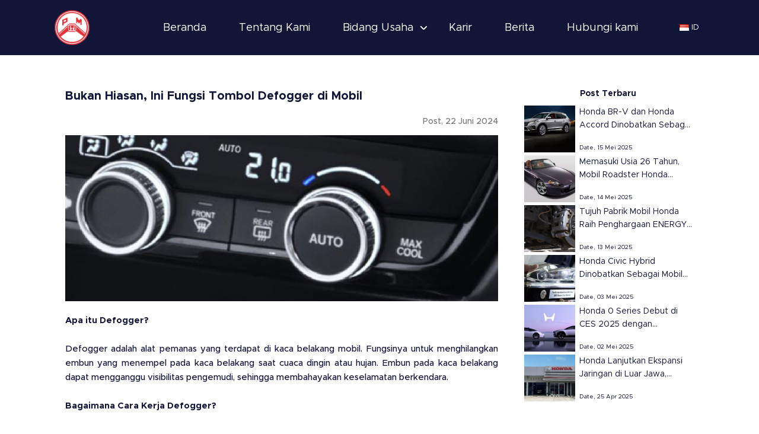

--- FILE ---
content_type: text/html; charset=UTF-8
request_url: https://prospectmotorgroup.co.id/berita/bukan-hiasan-ini-fungsi-tombol-defogger-di-mobil-2/
body_size: 9914
content:
<!DOCTYPE html>
<html lang="id-ID" >
<head>
<meta charset="UTF-8">
<meta name="viewport" content="width=device-width">
<!-- WP_HEAD() START -->
<meta name='robots' content='index, follow, max-image-preview:large, max-snippet:-1, max-video-preview:-1' />

	<!-- This site is optimized with the Yoast SEO plugin v21.9.1 - https://yoast.com/wordpress/plugins/seo/ -->
	<title>Bukan Hiasan, Ini Fungsi Tombol Defogger di Mobil | Prospect Motor</title>
	<link rel="canonical" href="https://prospectmotorgroup.co.id/berita/bukan-hiasan-ini-fungsi-tombol-defogger-di-mobil-2/" />
	<meta property="og:locale" content="id_ID" />
	<meta property="og:type" content="article" />
	<meta property="og:title" content="Bukan Hiasan, Ini Fungsi Tombol Defogger di Mobil | Prospect Motor" />
	<meta property="og:description" content="Apa itu Defogger? Defogger adalah alat pemanas yang terdapat di kaca belakang mobil. Fungsinya untuk menghilangkan embun yang menempel pada kaca belakang saat cuaca dingin atau hujan. Embun pada kaca" />
	<meta property="og:url" content="https://prospectmotorgroup.co.id/berita/bukan-hiasan-ini-fungsi-tombol-defogger-di-mobil-2/" />
	<meta property="og:site_name" content="Prospect Motor" />
	<meta property="article:published_time" content="2024-06-22T04:36:30+00:00" />
	<meta property="article:modified_time" content="2024-06-19T04:47:44+00:00" />
	<meta property="og:image" content="https://prospectmotorgroup.co.id/wp-content/uploads/2024/06/resize-article-04.jpg" />
	<meta property="og:image:width" content="1200" />
	<meta property="og:image:height" content="501" />
	<meta property="og:image:type" content="image/jpeg" />
	<meta name="author" content="tim_mpe" />
	<meta name="twitter:card" content="summary_large_image" />
	<script type="application/ld+json" class="yoast-schema-graph">{"@context":"https://schema.org","@graph":[{"@type":"Article","@id":"https://prospectmotorgroup.co.id/berita/bukan-hiasan-ini-fungsi-tombol-defogger-di-mobil-2/#article","isPartOf":{"@id":"https://prospectmotorgroup.co.id/berita/bukan-hiasan-ini-fungsi-tombol-defogger-di-mobil-2/"},"author":{"name":"tim_mpe","@id":"https://prospectmotorgroup.co.id/#/schema/person/ca6afa26a608f5bd4e61d1db0bce3d09"},"headline":"Bukan Hiasan, Ini Fungsi Tombol Defogger di Mobil","datePublished":"2024-06-22T04:36:30+00:00","dateModified":"2024-06-19T04:47:44+00:00","mainEntityOfPage":{"@id":"https://prospectmotorgroup.co.id/berita/bukan-hiasan-ini-fungsi-tombol-defogger-di-mobil-2/"},"wordCount":239,"commentCount":0,"publisher":{"@id":"https://prospectmotorgroup.co.id/#organization"},"image":{"@id":"https://prospectmotorgroup.co.id/berita/bukan-hiasan-ini-fungsi-tombol-defogger-di-mobil-2/#primaryimage"},"thumbnailUrl":"https://prospectmotorgroup.co.id/wp-content/uploads/2024/06/resize-article-04.jpg","keywords":["BRV N7X","Honda BRV N7X","Honda Tips"],"articleSection":["Berita"],"inLanguage":"id","potentialAction":[{"@type":"CommentAction","name":"Comment","target":["https://prospectmotorgroup.co.id/berita/bukan-hiasan-ini-fungsi-tombol-defogger-di-mobil-2/#respond"]}]},{"@type":"WebPage","@id":"https://prospectmotorgroup.co.id/berita/bukan-hiasan-ini-fungsi-tombol-defogger-di-mobil-2/","url":"https://prospectmotorgroup.co.id/berita/bukan-hiasan-ini-fungsi-tombol-defogger-di-mobil-2/","name":"Bukan Hiasan, Ini Fungsi Tombol Defogger di Mobil | Prospect Motor","isPartOf":{"@id":"https://prospectmotorgroup.co.id/#website"},"primaryImageOfPage":{"@id":"https://prospectmotorgroup.co.id/berita/bukan-hiasan-ini-fungsi-tombol-defogger-di-mobil-2/#primaryimage"},"image":{"@id":"https://prospectmotorgroup.co.id/berita/bukan-hiasan-ini-fungsi-tombol-defogger-di-mobil-2/#primaryimage"},"thumbnailUrl":"https://prospectmotorgroup.co.id/wp-content/uploads/2024/06/resize-article-04.jpg","datePublished":"2024-06-22T04:36:30+00:00","dateModified":"2024-06-19T04:47:44+00:00","breadcrumb":{"@id":"https://prospectmotorgroup.co.id/berita/bukan-hiasan-ini-fungsi-tombol-defogger-di-mobil-2/#breadcrumb"},"inLanguage":"id","potentialAction":[{"@type":"ReadAction","target":["https://prospectmotorgroup.co.id/berita/bukan-hiasan-ini-fungsi-tombol-defogger-di-mobil-2/"]}]},{"@type":"ImageObject","inLanguage":"id","@id":"https://prospectmotorgroup.co.id/berita/bukan-hiasan-ini-fungsi-tombol-defogger-di-mobil-2/#primaryimage","url":"https://prospectmotorgroup.co.id/wp-content/uploads/2024/06/resize-article-04.jpg","contentUrl":"https://prospectmotorgroup.co.id/wp-content/uploads/2024/06/resize-article-04.jpg","width":1200,"height":501},{"@type":"BreadcrumbList","@id":"https://prospectmotorgroup.co.id/berita/bukan-hiasan-ini-fungsi-tombol-defogger-di-mobil-2/#breadcrumb","itemListElement":[{"@type":"ListItem","position":1,"name":"Home","item":"https://prospectmotorgroup.co.id/"},{"@type":"ListItem","position":2,"name":"Bukan Hiasan, Ini Fungsi Tombol Defogger di Mobil"}]},{"@type":"WebSite","@id":"https://prospectmotorgroup.co.id/#website","url":"https://prospectmotorgroup.co.id/","name":"Prospect Motor","description":"Just another WordPress site","publisher":{"@id":"https://prospectmotorgroup.co.id/#organization"},"potentialAction":[{"@type":"SearchAction","target":{"@type":"EntryPoint","urlTemplate":"https://prospectmotorgroup.co.id/?s={search_term_string}"},"query-input":"required name=search_term_string"}],"inLanguage":"id"},{"@type":"Organization","@id":"https://prospectmotorgroup.co.id/#organization","name":"Prospect Motor","url":"https://prospectmotorgroup.co.id/","logo":{"@type":"ImageObject","inLanguage":"id","@id":"https://prospectmotorgroup.co.id/#/schema/logo/image/","url":"https://prospectmotorgroup.co.id/wp-content/uploads/2022/02/logo.png","contentUrl":"https://prospectmotorgroup.co.id/wp-content/uploads/2022/02/logo.png","width":63,"height":63,"caption":"Prospect Motor"},"image":{"@id":"https://prospectmotorgroup.co.id/#/schema/logo/image/"}},{"@type":"Person","@id":"https://prospectmotorgroup.co.id/#/schema/person/ca6afa26a608f5bd4e61d1db0bce3d09","name":"tim_mpe","image":{"@type":"ImageObject","inLanguage":"id","@id":"https://prospectmotorgroup.co.id/#/schema/person/image/","url":"https://secure.gravatar.com/avatar/a074c459d4f40413b3fb5551995b39a38cd88ad24c071d28ea997edda62984d4?s=96&d=mm&r=g","contentUrl":"https://secure.gravatar.com/avatar/a074c459d4f40413b3fb5551995b39a38cd88ad24c071d28ea997edda62984d4?s=96&d=mm&r=g","caption":"tim_mpe"}}]}</script>
	<!-- / Yoast SEO plugin. -->


<link rel="alternate" type="application/rss+xml" title="Prospect Motor &raquo; Feed" href="https://prospectmotorgroup.co.id/feed/" />
<link rel="alternate" type="application/rss+xml" title="Prospect Motor &raquo; Umpan Komentar" href="https://prospectmotorgroup.co.id/comments/feed/" />
<link rel="alternate" type="application/rss+xml" title="Prospect Motor &raquo; Bukan Hiasan, Ini Fungsi Tombol Defogger di Mobil Umpan Komentar" href="https://prospectmotorgroup.co.id/berita/bukan-hiasan-ini-fungsi-tombol-defogger-di-mobil-2/feed/" />
<link rel="alternate" title="oEmbed (JSON)" type="application/json+oembed" href="https://prospectmotorgroup.co.id/wp-json/oembed/1.0/embed?url=https%3A%2F%2Fprospectmotorgroup.co.id%2Fberita%2Fbukan-hiasan-ini-fungsi-tombol-defogger-di-mobil-2%2F" />
<link rel="alternate" title="oEmbed (XML)" type="text/xml+oembed" href="https://prospectmotorgroup.co.id/wp-json/oembed/1.0/embed?url=https%3A%2F%2Fprospectmotorgroup.co.id%2Fberita%2Fbukan-hiasan-ini-fungsi-tombol-defogger-di-mobil-2%2F&#038;format=xml" />
<style id='wp-img-auto-sizes-contain-inline-css'>
img:is([sizes=auto i],[sizes^="auto," i]){contain-intrinsic-size:3000px 1500px}
/*# sourceURL=wp-img-auto-sizes-contain-inline-css */
</style>
<style id='classic-theme-styles-inline-css'>
/*! This file is auto-generated */
.wp-block-button__link{color:#fff;background-color:#32373c;border-radius:9999px;box-shadow:none;text-decoration:none;padding:calc(.667em + 2px) calc(1.333em + 2px);font-size:1.125em}.wp-block-file__button{background:#32373c;color:#fff;text-decoration:none}
/*# sourceURL=/wp-includes/css/classic-themes.min.css */
</style>
<style id='global-styles-inline-css'>
:root{--wp--preset--aspect-ratio--square: 1;--wp--preset--aspect-ratio--4-3: 4/3;--wp--preset--aspect-ratio--3-4: 3/4;--wp--preset--aspect-ratio--3-2: 3/2;--wp--preset--aspect-ratio--2-3: 2/3;--wp--preset--aspect-ratio--16-9: 16/9;--wp--preset--aspect-ratio--9-16: 9/16;--wp--preset--color--black: #000000;--wp--preset--color--cyan-bluish-gray: #abb8c3;--wp--preset--color--white: #ffffff;--wp--preset--color--pale-pink: #f78da7;--wp--preset--color--vivid-red: #cf2e2e;--wp--preset--color--luminous-vivid-orange: #ff6900;--wp--preset--color--luminous-vivid-amber: #fcb900;--wp--preset--color--light-green-cyan: #7bdcb5;--wp--preset--color--vivid-green-cyan: #00d084;--wp--preset--color--pale-cyan-blue: #8ed1fc;--wp--preset--color--vivid-cyan-blue: #0693e3;--wp--preset--color--vivid-purple: #9b51e0;--wp--preset--color--foreground: #000000;--wp--preset--color--background: #ffffff;--wp--preset--color--primary: #1a4548;--wp--preset--color--secondary: #ffe2c7;--wp--preset--color--tertiary: #F6F6F6;--wp--preset--gradient--vivid-cyan-blue-to-vivid-purple: linear-gradient(135deg,rgb(6,147,227) 0%,rgb(155,81,224) 100%);--wp--preset--gradient--light-green-cyan-to-vivid-green-cyan: linear-gradient(135deg,rgb(122,220,180) 0%,rgb(0,208,130) 100%);--wp--preset--gradient--luminous-vivid-amber-to-luminous-vivid-orange: linear-gradient(135deg,rgb(252,185,0) 0%,rgb(255,105,0) 100%);--wp--preset--gradient--luminous-vivid-orange-to-vivid-red: linear-gradient(135deg,rgb(255,105,0) 0%,rgb(207,46,46) 100%);--wp--preset--gradient--very-light-gray-to-cyan-bluish-gray: linear-gradient(135deg,rgb(238,238,238) 0%,rgb(169,184,195) 100%);--wp--preset--gradient--cool-to-warm-spectrum: linear-gradient(135deg,rgb(74,234,220) 0%,rgb(151,120,209) 20%,rgb(207,42,186) 40%,rgb(238,44,130) 60%,rgb(251,105,98) 80%,rgb(254,248,76) 100%);--wp--preset--gradient--blush-light-purple: linear-gradient(135deg,rgb(255,206,236) 0%,rgb(152,150,240) 100%);--wp--preset--gradient--blush-bordeaux: linear-gradient(135deg,rgb(254,205,165) 0%,rgb(254,45,45) 50%,rgb(107,0,62) 100%);--wp--preset--gradient--luminous-dusk: linear-gradient(135deg,rgb(255,203,112) 0%,rgb(199,81,192) 50%,rgb(65,88,208) 100%);--wp--preset--gradient--pale-ocean: linear-gradient(135deg,rgb(255,245,203) 0%,rgb(182,227,212) 50%,rgb(51,167,181) 100%);--wp--preset--gradient--electric-grass: linear-gradient(135deg,rgb(202,248,128) 0%,rgb(113,206,126) 100%);--wp--preset--gradient--midnight: linear-gradient(135deg,rgb(2,3,129) 0%,rgb(40,116,252) 100%);--wp--preset--gradient--vertical-secondary-to-tertiary: linear-gradient(to bottom,var(--wp--preset--color--secondary) 0%,var(--wp--preset--color--tertiary) 100%);--wp--preset--gradient--vertical-secondary-to-background: linear-gradient(to bottom,var(--wp--preset--color--secondary) 0%,var(--wp--preset--color--background) 100%);--wp--preset--gradient--vertical-tertiary-to-background: linear-gradient(to bottom,var(--wp--preset--color--tertiary) 0%,var(--wp--preset--color--background) 100%);--wp--preset--gradient--diagonal-primary-to-foreground: linear-gradient(to bottom right,var(--wp--preset--color--primary) 0%,var(--wp--preset--color--foreground) 100%);--wp--preset--gradient--diagonal-secondary-to-background: linear-gradient(to bottom right,var(--wp--preset--color--secondary) 50%,var(--wp--preset--color--background) 50%);--wp--preset--gradient--diagonal-background-to-secondary: linear-gradient(to bottom right,var(--wp--preset--color--background) 50%,var(--wp--preset--color--secondary) 50%);--wp--preset--gradient--diagonal-tertiary-to-background: linear-gradient(to bottom right,var(--wp--preset--color--tertiary) 50%,var(--wp--preset--color--background) 50%);--wp--preset--gradient--diagonal-background-to-tertiary: linear-gradient(to bottom right,var(--wp--preset--color--background) 50%,var(--wp--preset--color--tertiary) 50%);--wp--preset--font-size--small: 1rem;--wp--preset--font-size--medium: 1.125rem;--wp--preset--font-size--large: 1.75rem;--wp--preset--font-size--x-large: clamp(1.75rem, 3vw, 2.25rem);--wp--preset--font-family--system-font: -apple-system,BlinkMacSystemFont,"Segoe UI",Roboto,Oxygen-Sans,Ubuntu,Cantarell,"Helvetica Neue",sans-serif;--wp--preset--font-family--source-serif-pro: "Source Serif Pro", serif;--wp--preset--spacing--20: 0.44rem;--wp--preset--spacing--30: 0.67rem;--wp--preset--spacing--40: 1rem;--wp--preset--spacing--50: 1.5rem;--wp--preset--spacing--60: 2.25rem;--wp--preset--spacing--70: 3.38rem;--wp--preset--spacing--80: 5.06rem;--wp--preset--shadow--natural: 6px 6px 9px rgba(0, 0, 0, 0.2);--wp--preset--shadow--deep: 12px 12px 50px rgba(0, 0, 0, 0.4);--wp--preset--shadow--sharp: 6px 6px 0px rgba(0, 0, 0, 0.2);--wp--preset--shadow--outlined: 6px 6px 0px -3px rgb(255, 255, 255), 6px 6px rgb(0, 0, 0);--wp--preset--shadow--crisp: 6px 6px 0px rgb(0, 0, 0);--wp--custom--spacing--small: max(1.25rem, 5vw);--wp--custom--spacing--medium: clamp(2rem, 8vw, calc(4 * var(--wp--style--block-gap)));--wp--custom--spacing--large: clamp(4rem, 10vw, 8rem);--wp--custom--spacing--outer: var(--wp--custom--spacing--small, 1.25rem);--wp--custom--typography--font-size--huge: clamp(2.25rem, 4vw, 2.75rem);--wp--custom--typography--font-size--gigantic: clamp(2.75rem, 6vw, 3.25rem);--wp--custom--typography--font-size--colossal: clamp(3.25rem, 8vw, 6.25rem);--wp--custom--typography--line-height--tiny: 1.15;--wp--custom--typography--line-height--small: 1.2;--wp--custom--typography--line-height--medium: 1.4;--wp--custom--typography--line-height--normal: 1.6;}:root :where(.is-layout-flow) > :first-child{margin-block-start: 0;}:root :where(.is-layout-flow) > :last-child{margin-block-end: 0;}:root :where(.is-layout-flow) > *{margin-block-start: 1.5rem;margin-block-end: 0;}:root :where(.is-layout-constrained) > :first-child{margin-block-start: 0;}:root :where(.is-layout-constrained) > :last-child{margin-block-end: 0;}:root :where(.is-layout-constrained) > *{margin-block-start: 1.5rem;margin-block-end: 0;}:root :where(.is-layout-flex){gap: 1.5rem;}:root :where(.is-layout-grid){gap: 1.5rem;}body .is-layout-flex{display: flex;}.is-layout-flex{flex-wrap: wrap;align-items: center;}.is-layout-flex > :is(*, div){margin: 0;}body .is-layout-grid{display: grid;}.is-layout-grid > :is(*, div){margin: 0;}.has-black-color{color: var(--wp--preset--color--black) !important;}.has-cyan-bluish-gray-color{color: var(--wp--preset--color--cyan-bluish-gray) !important;}.has-white-color{color: var(--wp--preset--color--white) !important;}.has-pale-pink-color{color: var(--wp--preset--color--pale-pink) !important;}.has-vivid-red-color{color: var(--wp--preset--color--vivid-red) !important;}.has-luminous-vivid-orange-color{color: var(--wp--preset--color--luminous-vivid-orange) !important;}.has-luminous-vivid-amber-color{color: var(--wp--preset--color--luminous-vivid-amber) !important;}.has-light-green-cyan-color{color: var(--wp--preset--color--light-green-cyan) !important;}.has-vivid-green-cyan-color{color: var(--wp--preset--color--vivid-green-cyan) !important;}.has-pale-cyan-blue-color{color: var(--wp--preset--color--pale-cyan-blue) !important;}.has-vivid-cyan-blue-color{color: var(--wp--preset--color--vivid-cyan-blue) !important;}.has-vivid-purple-color{color: var(--wp--preset--color--vivid-purple) !important;}.has-black-background-color{background-color: var(--wp--preset--color--black) !important;}.has-cyan-bluish-gray-background-color{background-color: var(--wp--preset--color--cyan-bluish-gray) !important;}.has-white-background-color{background-color: var(--wp--preset--color--white) !important;}.has-pale-pink-background-color{background-color: var(--wp--preset--color--pale-pink) !important;}.has-vivid-red-background-color{background-color: var(--wp--preset--color--vivid-red) !important;}.has-luminous-vivid-orange-background-color{background-color: var(--wp--preset--color--luminous-vivid-orange) !important;}.has-luminous-vivid-amber-background-color{background-color: var(--wp--preset--color--luminous-vivid-amber) !important;}.has-light-green-cyan-background-color{background-color: var(--wp--preset--color--light-green-cyan) !important;}.has-vivid-green-cyan-background-color{background-color: var(--wp--preset--color--vivid-green-cyan) !important;}.has-pale-cyan-blue-background-color{background-color: var(--wp--preset--color--pale-cyan-blue) !important;}.has-vivid-cyan-blue-background-color{background-color: var(--wp--preset--color--vivid-cyan-blue) !important;}.has-vivid-purple-background-color{background-color: var(--wp--preset--color--vivid-purple) !important;}.has-black-border-color{border-color: var(--wp--preset--color--black) !important;}.has-cyan-bluish-gray-border-color{border-color: var(--wp--preset--color--cyan-bluish-gray) !important;}.has-white-border-color{border-color: var(--wp--preset--color--white) !important;}.has-pale-pink-border-color{border-color: var(--wp--preset--color--pale-pink) !important;}.has-vivid-red-border-color{border-color: var(--wp--preset--color--vivid-red) !important;}.has-luminous-vivid-orange-border-color{border-color: var(--wp--preset--color--luminous-vivid-orange) !important;}.has-luminous-vivid-amber-border-color{border-color: var(--wp--preset--color--luminous-vivid-amber) !important;}.has-light-green-cyan-border-color{border-color: var(--wp--preset--color--light-green-cyan) !important;}.has-vivid-green-cyan-border-color{border-color: var(--wp--preset--color--vivid-green-cyan) !important;}.has-pale-cyan-blue-border-color{border-color: var(--wp--preset--color--pale-cyan-blue) !important;}.has-vivid-cyan-blue-border-color{border-color: var(--wp--preset--color--vivid-cyan-blue) !important;}.has-vivid-purple-border-color{border-color: var(--wp--preset--color--vivid-purple) !important;}.has-vivid-cyan-blue-to-vivid-purple-gradient-background{background: var(--wp--preset--gradient--vivid-cyan-blue-to-vivid-purple) !important;}.has-light-green-cyan-to-vivid-green-cyan-gradient-background{background: var(--wp--preset--gradient--light-green-cyan-to-vivid-green-cyan) !important;}.has-luminous-vivid-amber-to-luminous-vivid-orange-gradient-background{background: var(--wp--preset--gradient--luminous-vivid-amber-to-luminous-vivid-orange) !important;}.has-luminous-vivid-orange-to-vivid-red-gradient-background{background: var(--wp--preset--gradient--luminous-vivid-orange-to-vivid-red) !important;}.has-very-light-gray-to-cyan-bluish-gray-gradient-background{background: var(--wp--preset--gradient--very-light-gray-to-cyan-bluish-gray) !important;}.has-cool-to-warm-spectrum-gradient-background{background: var(--wp--preset--gradient--cool-to-warm-spectrum) !important;}.has-blush-light-purple-gradient-background{background: var(--wp--preset--gradient--blush-light-purple) !important;}.has-blush-bordeaux-gradient-background{background: var(--wp--preset--gradient--blush-bordeaux) !important;}.has-luminous-dusk-gradient-background{background: var(--wp--preset--gradient--luminous-dusk) !important;}.has-pale-ocean-gradient-background{background: var(--wp--preset--gradient--pale-ocean) !important;}.has-electric-grass-gradient-background{background: var(--wp--preset--gradient--electric-grass) !important;}.has-midnight-gradient-background{background: var(--wp--preset--gradient--midnight) !important;}.has-small-font-size{font-size: var(--wp--preset--font-size--small) !important;}.has-medium-font-size{font-size: var(--wp--preset--font-size--medium) !important;}.has-large-font-size{font-size: var(--wp--preset--font-size--large) !important;}.has-x-large-font-size{font-size: var(--wp--preset--font-size--x-large) !important;}
/*# sourceURL=global-styles-inline-css */
</style>
<link rel='stylesheet' id='oxygen-css' href='https://prospectmotorgroup.co.id/wp-content/plugins/oxygen/component-framework/oxygen.css?ver=3.9' media='all' />
<link rel='stylesheet' id='whello-style-font-css' href='https://prospectmotorgroup.co.id/wp-content/plugins/whdev-oxygen-dev/assets/fonts/fonts.css?ver=1.0.47' media='all' />
<link rel='stylesheet' id='whello-style-whoxy-css' href='https://prospectmotorgroup.co.id/wp-content/plugins/whdev-oxygen-dev/assets/css/wh-oxy.css?ver=1.0.47' media='all' />
<link rel='stylesheet' id='whello-style-whmenu-css' href='https://prospectmotorgroup.co.id/wp-content/plugins/whdev-oxygen-dev/assets/css/wh-menu.css?ver=1.0.47' media='all' />
<script src="https://prospectmotorgroup.co.id/wp-includes/js/jquery/jquery.min.js?ver=3.7.1" id="jquery-core-js"></script>
<script src="https://prospectmotorgroup.co.id/wp-content/plugins/whdev-oxygen-dev/assets/js/wh-menu.js?ver=1.0.47" id="whello-sript-whmenu-js"></script>
<link rel="https://api.w.org/" href="https://prospectmotorgroup.co.id/wp-json/" /><link rel="alternate" title="JSON" type="application/json" href="https://prospectmotorgroup.co.id/wp-json/wp/v2/posts/1184" /><link rel="EditURI" type="application/rsd+xml" title="RSD" href="https://prospectmotorgroup.co.id/xmlrpc.php?rsd" />
<meta name="generator" content="WordPress 6.9" />
<link rel='shortlink' href='https://prospectmotorgroup.co.id/?p=1184' />
<link rel="icon" href="https://prospectmotorgroup.co.id/wp-content/uploads/2022/02/logo.png" sizes="32x32" />
<link rel="icon" href="https://prospectmotorgroup.co.id/wp-content/uploads/2022/02/logo.png" sizes="192x192" />
<link rel="apple-touch-icon" href="https://prospectmotorgroup.co.id/wp-content/uploads/2022/02/logo.png" />
<meta name="msapplication-TileImage" content="https://prospectmotorgroup.co.id/wp-content/uploads/2022/02/logo.png" />
<link href="https://fonts.googleapis.com/css?family=Open+Sans:100,200,300,400,500,600,700,800,900|Source+Sans+Pro:100,200,300,400,500,600,700,800,900" rel="stylesheet"><link rel='stylesheet' id='oxygen-styles-css' href='//prospectmotorgroup.co.id/berita/bukan-hiasan-ini-fungsi-tombol-defogger-di-mobil-2/?xlink=css&#038;ver=6.9' media='all' />
<!-- END OF WP_HEAD() -->
</head>
<body class="wp-singular post-template-default single single-post postid-1184 single-format-standard wp-embed-responsive wp-theme-oxygen-is-not-a-theme  oxygen-body" >



						<div id="code_block-80-12" class="ct-code-block" ></div><header id="site-header" class="oxy-header-wrapper oxy-sticky-header oxy-overlay-header oxy-header" ><div id="_header_row-2-12" class="oxy-header-row" ><div class="oxy-header-container"><div id="_header_left-3-12" class="oxy-header-left" ><a id="link-76-12" class="ct-link" href="/"   ><img id="image-6-12" alt="" src="https://prospectmotorgroup.co.id/wp-content/uploads/2022/04/Logo-PM.png" class="ct-image"/></a></div><div id="_header_center-4-12" class="oxy-header-center" ><a id="link-77-12" class="ct-link mobile--view" href="/"   ><img id="image-78-12" alt="" src="https://prospectmotorgroup.co.id/wp-content/uploads/2022/04/Logo-PM.png" class="ct-image"/></a></div><div id="_header_right-5-12" class="oxy-header-right" ><nav id="_nav_menu-7-12" class="oxy-nav-menu oxy-nav-menu-dropdowns oxy-nav-menu-dropdown-arrow" ><div class='oxy-menu-toggle'><div class='oxy-nav-menu-hamburger-wrap'><div class='oxy-nav-menu-hamburger'><div class='oxy-nav-menu-hamburger-line'></div><div class='oxy-nav-menu-hamburger-line'></div><div class='oxy-nav-menu-hamburger-line'></div></div></div></div><div class="menu-menu-main-container"><ul id="menu-menu-main" class="oxy-nav-menu-list"><li id="menu-item-27" class="menu-item menu-item-type-post_type menu-item-object-page menu-item-home menu-item-27"><a href="https://prospectmotorgroup.co.id/">Beranda</a></li>
<li id="menu-item-32" class="menu-item menu-item-type-post_type menu-item-object-page menu-item-32"><a href="https://prospectmotorgroup.co.id/tentang-kami/">Tentang Kami</a></li>
<li id="menu-item-29" class="menu-bidang-usaha menu-item menu-item-type-post_type menu-item-object-page menu-item-has-children menu-item-29"><a href="https://prospectmotorgroup.co.id/bidang-usaha/">Bidang Usaha</a>
<ul class="sub-menu">
	<li id="menu-item-33" class="menu-item menu-item-type-custom menu-item-object-custom menu-item-33"><a href="/bidang-usaha/#otomotif">Otomotif</a></li>
	<li id="menu-item-34" class="menu-item menu-item-type-custom menu-item-object-custom menu-item-34"><a href="/bidang-usaha/#logistik">Logistik</a></li>
	<li id="menu-item-200" class="menu-item menu-item-type-custom menu-item-object-custom menu-item-200"><a href="/bidang-usaha/#tekstil">Tekstil</a></li>
	<li id="menu-item-201" class="menu-item menu-item-type-custom menu-item-object-custom menu-item-201"><a href="/bidang-usaha/#properti">Properti</a></li>
	<li id="menu-item-202" class="menu-item menu-item-type-custom menu-item-object-custom menu-item-202"><a href="/bidang-usaha/#pendidikan">Pendidikan</a></li>
	<li id="menu-item-203" class="menu-item menu-item-type-custom menu-item-object-custom menu-item-203"><a href="/bidang-usaha/#kesehatan">Kesehatan</a></li>
	<li id="menu-item-204" class="menu-item menu-item-type-custom menu-item-object-custom menu-item-204"><a href="/bidang-usaha/#makananminuman">Makanan &#038; Minuman</a></li>
</ul>
</li>
<li id="menu-item-31" class="menu-item menu-item-type-post_type menu-item-object-page menu-item-31"><a href="https://prospectmotorgroup.co.id/karir/">Karir</a></li>
<li id="menu-item-124" class="menu-item menu-item-type-post_type menu-item-object-page menu-item-124"><a href="https://prospectmotorgroup.co.id/berita/">Berita</a></li>
<li id="menu-item-30" class="menu-item menu-item-type-post_type menu-item-object-page menu-item-30"><a href="https://prospectmotorgroup.co.id/hubungi-kami/">Hubungi kami</a></li>
<li id="menu-item-244" class="pt-prospect menu-item menu-item-type-custom menu-item-object-custom menu-item-home menu-item-244"><a href="https://prospectmotorgroup.co.id/">PT Prospect Motor</a></li>
</ul></div></nav><nav id="lang-switcher" class="oxy-nav-menu oxy-nav-menu-dropdowns oxy-nav-menu-dropdown-arrow" ><div class='oxy-menu-toggle'><div class='oxy-nav-menu-hamburger-wrap'><div class='oxy-nav-menu-hamburger'><div class='oxy-nav-menu-hamburger-line'></div><div class='oxy-nav-menu-hamburger-line'></div><div class='oxy-nav-menu-hamburger-line'></div></div></div></div><div class="menu-menu-lang-container"><ul id="menu-menu-lang" class="oxy-nav-menu-list"><li id="menu-item-132" class="pll-parent-menu-item menu-item menu-item-type-custom menu-item-object-custom menu-item-has-children menu-item-132"><a href="#pll_switcher"><img src="[data-uri]" alt="" width="16" height="11" style="width: 16px; height: 11px;" /><span style="margin-left:0.3em;">ID</span></a>
<ul class="sub-menu">
	<li id="menu-item-132-en" class="lang-item lang-item-6 lang-item-en no-translation lang-item-first menu-item menu-item-type-custom menu-item-object-custom menu-item-132-en"><a href="https://prospectmotorgroup.co.id/en/homepage-en/" hreflang="en-US" lang="en-US"><img src="[data-uri]" alt="" width="16" height="11" style="width: 16px; height: 11px;" /><span style="margin-left:0.3em;">EN</span></a></li>
</ul>
</li>
</ul></div></nav></div></div></div></header>
				<script type="text/javascript">
			jQuery(document).ready(function() {
				var selector = "#site-header",
					scrollval = parseInt("100");
				if (!scrollval || scrollval < 1) {
										if (jQuery(window).width() >= 1121){
											jQuery("body").css("margin-top", jQuery(selector).outerHeight());
						jQuery(selector).addClass("oxy-sticky-header-active");
										}
									}
				else {
					var scrollTopOld = 0;
					jQuery(window).scroll(function() {
						if (!jQuery('body').hasClass('oxy-nav-menu-prevent-overflow')) {
							if (jQuery(this).scrollTop() > scrollval 
																) {
								if (
																		jQuery(window).width() >= 1121 && 
																		!jQuery(selector).hasClass("oxy-sticky-header-active")) {
									if (jQuery(selector).css('position')!='absolute') {
										jQuery("body").css("margin-top", jQuery(selector).outerHeight());
									}
									jQuery(selector)
										.addClass("oxy-sticky-header-active")
																	}
							}
							else {
								jQuery(selector)
									.removeClass("oxy-sticky-header-fade-in")
									.removeClass("oxy-sticky-header-active");
								if (jQuery(selector).css('position')!='absolute') {
									jQuery("body").css("margin-top", "");
								}
							}
							scrollTopOld = jQuery(this).scrollTop();
						}
					})
				}
			});
		</script><section id="section-2-119" class=" ct-section section-single--post" ><div class="ct-section-inner-wrap"><div id="new_columns-3-119" class="ct-new-columns" ><div id="div_block-4-119" class="ct-div-block" ><div id="div_block-5-119" class="ct-div-block" ><h1 id="headline-104-119" class="ct-headline"><span id="span-105-119" class="ct-span" >Bukan Hiasan, Ini Fungsi Tombol Defogger di Mobil</span></h1><div id="div_block-108-119" class="ct-div-block" ><div id="code_block-109-119" class="ct-code-block" >
<p class="date-post-publish">Post, 22 Juni 2024</p></div><div id="text_block-115-119" class="ct-text-block" >View:&nbsp;</div><div id="text_block-119-119" class="ct-text-block" ><span id="span-120-119" class="ct-span" >529</span></div></div><div id="div_block-110-119" class="ct-div-block" ><img id="image-111-119" alt="" src="https://prospectmotorgroup.co.id/wp-content/uploads/2024/06/resize-article-04-1024x428.jpg" class="ct-image"/><div id="div_block-112-119" class="ct-div-block" ><div id='inner_content-113-119' class='ct-inner-content'><p><strong>Apa itu Defogger?</strong></p>
<p>Defogger adalah alat pemanas yang terdapat di kaca belakang mobil. Fungsinya untuk menghilangkan embun yang menempel pada kaca belakang saat cuaca dingin atau hujan. Embun pada kaca belakang dapat mengganggu visibilitas pengemudi, sehingga membahayakan keselamatan berkendara.</p>
<p><strong>Bagaimana Cara Kerja Defogger?</strong></p>
<p>Defogger bekerja dengan cara memanaskan elemen pemanas yang terdapat di balik kaca belakang. Elemen pemanas ini terbuat dari kawat tipis yang menghasilkan panas saat dialiri arus listrik. Panas dari elemen pemanas inilah yang membantu menguapkan embun pada kaca belakang.</p>
<p><strong>Bagaimana Cara Mengaktifkan Defogger?</strong></p>
<p>Defogger biasanya diaktifkan dengan menekan tombol khusus yang terdapat di dashboard mobil. Tombol defogger biasanya memiliki simbol seperti kaca belakang dengan garis-garis yang melambangkan embun.</p>
<p>baca juga: <a href="https://hondaoutsidejava.co.id/info-terkini/honda-pertahankan-posisi-di-klasemen-indycar-series-jelang-b" target="_blank" rel="noopener">Honda Pertahankan Posisi di Klasemen IndyCar Series Jelang Balapan Historis Indy 500</a></p>
<p><strong>Kapan Defogger Digunakan?</strong></p>
<p>Defogger sebaiknya digunakan saat cuaca dingin atau hujan, terutama saat kaca belakang mulai berembun. Defogger juga dapat digunakan saat kaca belakang berkabut akibat uap AC dari kabin mobil.</p>
<p><strong>Tips Menggunakan Defogger:</strong></p>
<ul>
<li><strong>Nyalakan defogger saat kaca belakang mulai berembun.</strong></li>
<li><strong>Jangan gunakan defogger secara terus menerus, karena dapat merusak elemen pemanas.</strong></li>
<li><strong>Bersihkan kaca belakang secara berkala agar defogger dapat bekerja dengan optimal.</strong></li>
</ul>
<p><strong>Kesimpulan:</strong></p>
<p>Defogger merupakan komponen penting yang berfungsi untuk menjaga visibilitas pengemudi saat cuaca dingin atau hujan. Dengan menggunakan defogger dengan benar, Anda dapat meningkatkan keselamatan berkendara.</p>
<p><strong>Ingat:</strong> Selalu periksa kondisi defogger secara berkala dan segera lakukan perbaikan jika ditemukan kerusakan.</p>
<p><strong>Semoga informasi ini bermanfaat!</strong></p>
</div></div><div id="div_block-122-119" class="ct-div-block" ><div id="code_block-124-119" class="ct-code-block prev--post" ><a href="https://prospectmotorgroup.co.id/berita/jangan-acuh-5-komponen-mobil-yang-wajib-rutin-diganti-2/" rel="prev">Berita Sebelumnya</a></div><div id="code_block-126-119" class="ct-code-block next--post" ><a href="https://prospectmotorgroup.co.id/berita/alasan-mobil-hybrid-masih-menjadi-pilihan-yang-tepat-di-2024-2/" rel="next">Berita Selanjutnya</a></div></div></div></div></div><div id="div_block-25-119" class="ct-div-block" ><div id="div_block-26-119" class="ct-div-block" ><h3 id="headline-27-119" class="ct-headline">Post Terbaru</h3><div id="div_block-28-119" class="ct-div-block" ><div id="_dynamic_list-29-119"  class="oxy-dynamic-list"  ><div id="div_block-30-119" class="ct-div-block post--sidebar" ><a id="div_block-31-119" class="ct-link list-post--sidebar" href="https://prospectmotorgroup.co.id/berita/honda-br-v-dan-honda-accord-dinobatkan-sebagai-suv-dan-sedan-terbaik-tahun-2025-di-meksiko-versi-automovil-panamericano/" target="_self"  ><div id="div_block-32-119" class="ct-div-block featured--img" ><img id="image-33-119" alt="" src="https://prospectmotorgroup.co.id/wp-content/uploads/2025/05/article-13-1024x427.jpg" class="ct-image"/></div><div id="div_block-34-119" class="ct-div-block content-post--sidebar" ><div id="text_block-35-119" class="ct-text-block heading-post-sidebar" ><span id="span-36-119" class="ct-span" >Honda BR-V dan Honda Accord Dinobatkan Sebagai SUV dan Sedan Terbaik Tahun 2025 di Meksiko versi Automovil Panamericano</span></div><div id="div_block-37-119" class="ct-div-block" ><div id="code_block-38-119" class="ct-code-block" >
<p class="date-publish">Date, 15 Mei 2025</p></div></div></div></a></div><div id="div_block-30-119" class="ct-div-block post--sidebar" ><a id="div_block-31-119" class="ct-link list-post--sidebar" href="https://prospectmotorgroup.co.id/berita/memasuki-usia-26-tahun-mobil-roadster-honda-s2000-tetap-ikonik-dan-populer/" target="_self"  ><div id="div_block-32-119" class="ct-div-block featured--img" ><img id="image-33-119" alt="" src="https://prospectmotorgroup.co.id/wp-content/uploads/2025/05/s2000-01-1024x427.jpg" class="ct-image"/></div><div id="div_block-34-119" class="ct-div-block content-post--sidebar" ><div id="text_block-35-119" class="ct-text-block heading-post-sidebar" ><span id="span-36-119" class="ct-span" >Memasuki Usia 26 Tahun, Mobil Roadster Honda S2000 Tetap Ikonik dan Populer</span></div><div id="div_block-37-119" class="ct-div-block" ><div id="code_block-38-119" class="ct-code-block" >
<p class="date-publish">Date, 14 Mei 2025</p></div></div></div></a></div><div id="div_block-30-119" class="ct-div-block post--sidebar" ><a id="div_block-31-119" class="ct-link list-post--sidebar" href="https://prospectmotorgroup.co.id/berita/tujuh-pabrik-mobil-honda-raih-penghargaan-energy-star-dari-epa-untuk-efisiensi-energi-di-amerika-serikat/" target="_self"  ><div id="div_block-32-119" class="ct-div-block featured--img" ><img id="image-33-119" alt="" src="https://prospectmotorgroup.co.id/wp-content/uploads/2025/05/article-05-1024x427.jpg" class="ct-image"/></div><div id="div_block-34-119" class="ct-div-block content-post--sidebar" ><div id="text_block-35-119" class="ct-text-block heading-post-sidebar" ><span id="span-36-119" class="ct-span" >Tujuh Pabrik Mobil Honda Raih Penghargaan ENERGY STAR dari EPA untuk Efisiensi Energi di Amerika Serikat</span></div><div id="div_block-37-119" class="ct-div-block" ><div id="code_block-38-119" class="ct-code-block" >
<p class="date-publish">Date, 13 Mei 2025</p></div></div></div></a></div><div id="div_block-30-119" class="ct-div-block post--sidebar" ><a id="div_block-31-119" class="ct-link list-post--sidebar" href="https://prospectmotorgroup.co.id/berita/honda-civic-hybrid-dinobatkan-sebagai-mobil-terbaik-amerika-utara-2025/" target="_self"  ><div id="div_block-32-119" class="ct-div-block featured--img" ><img id="image-33-119" alt="" src="https://prospectmotorgroup.co.id/wp-content/uploads/2025/05/IMG_1544-1024x427.jpg" class="ct-image"/></div><div id="div_block-34-119" class="ct-div-block content-post--sidebar" ><div id="text_block-35-119" class="ct-text-block heading-post-sidebar" ><span id="span-36-119" class="ct-span" >Honda Civic Hybrid Dinobatkan Sebagai Mobil Terbaik Amerika Utara 2025.</span></div><div id="div_block-37-119" class="ct-div-block" ><div id="code_block-38-119" class="ct-code-block" >
<p class="date-publish">Date, 03 Mei 2025</p></div></div></div></a></div><div id="div_block-30-119" class="ct-div-block post--sidebar" ><a id="div_block-31-119" class="ct-link list-post--sidebar" href="https://prospectmotorgroup.co.id/berita/honda-0-series-debut-di-ces-2025-dengan-teknologi-masa-depan/" target="_self"  ><div id="div_block-32-119" class="ct-div-block featured--img" ><img id="image-33-119" alt="" src="https://prospectmotorgroup.co.id/wp-content/uploads/2025/05/IMG_1546-1024x427.jpg" class="ct-image"/></div><div id="div_block-34-119" class="ct-div-block content-post--sidebar" ><div id="text_block-35-119" class="ct-text-block heading-post-sidebar" ><span id="span-36-119" class="ct-span" >Honda 0 Series Debut di CES 2025 dengan Teknologi Masa Depan</span></div><div id="div_block-37-119" class="ct-div-block" ><div id="code_block-38-119" class="ct-code-block" >
<p class="date-publish">Date, 02 Mei 2025</p></div></div></div></a></div><div id="div_block-30-119" class="ct-div-block post--sidebar" ><a id="div_block-31-119" class="ct-link list-post--sidebar" href="https://prospectmotorgroup.co.id/berita/honda-lanjutkan-ekspansi-jaringan-di-luar-jawa-resmikan-dua-dealer-baru-di-sumatera-selatan/" target="_self"  ><div id="div_block-32-119" class="ct-div-block featured--img" ><img id="image-33-119" alt="" src="https://prospectmotorgroup.co.id/wp-content/uploads/2025/04/article-01-2-1024x427.jpg" class="ct-image"/></div><div id="div_block-34-119" class="ct-div-block content-post--sidebar" ><div id="text_block-35-119" class="ct-text-block heading-post-sidebar" ><span id="span-36-119" class="ct-span" >Honda Lanjutkan Ekspansi Jaringan di Luar Jawa, Resmikan Dua Dealer Baru di Sumatera Selatan</span></div><div id="div_block-37-119" class="ct-div-block" ><div id="code_block-38-119" class="ct-code-block" >
<p class="date-publish">Date, 25 Apr 2025</p></div></div></div></a></div>                    
                                            
                                        
                    </div></div></div></div></div></div></section><section id="footer-section" class=" ct-section" ><div class="ct-section-inner-wrap"><div id="div_block-10-12" class="ct-div-block footer--content" ><div id="new_columns-11-12" class="ct-new-columns" ><div id="div_block-12-12" class="ct-div-block" ><div id="div_block-17-12" class="ct-div-block" ><img id="image-18-12" alt="" src="https://prospectmotorgroup.co.id/wp-content/uploads/2022/04/Logo-PM.png" class="ct-image"/><h4 id="headline-19-12" class="ct-headline">PT. PROSPECT MOTOR</h4></div><div id="div_block-27-12" class="ct-div-block" ><div id="text_block-28-12" class="ct-text-block" >Kantor Pusat :</div><div id="div_block-75-12" class="ct-div-block" ><div id="text_block-29-12" class="ct-text-block" >Jl. Yos Sudarso Kav. 46-47, Sunter, Jakarta Utara</div><div id="text_block-30-12" class="ct-text-block" >No Telp: (021) 8974142/43</div><div id="text_block-31-12" class="ct-text-block" >Fax: (021) 8974150</div></div></div><div id="div_block-32-12" class="ct-div-block" ><div id="text_block-33-12" class="ct-text-block" >Kantor Cabang Administrasi :</div><div id="text_block-34-12" class="ct-text-block" >Jl. MH. Thamrin No.152, lippo, Cikarang Sel., Bekasi, Jawa Barat 17530</div></div></div><div id="div_block-13-12" class="ct-div-block" ><h4 id="headline-20-12" class="ct-headline">Tentang kami</h4><div id="div_block-35-12" class="ct-div-block" ><a id="text_block-36-12" class="ct-link-text" href="/tentang-kami/#filosofi"   >Filosofi</a><a id="text_block-37-12" class="ct-link-text" href="/tentang-kami/#sejarah"   >Sejarah</a><a id="text_block-38-12" class="ct-link-text" href="/tentang-kami/"   >Profil Perusahaan</a></div></div><div id="div_block-14-12" class="ct-div-block" ><h4 id="headline-21-12" class="ct-headline">Karir</h4></div><div id="div_block-15-12" class="ct-div-block" ><h4 id="headline-22-12" class="ct-headline">Bidang Usaha</h4><div id="div_block-44-12" class="ct-div-block" ><a id="text_block-66-12" class="ct-link-text" href="/bidang-usaha/#otomotif" target="_self"  >Otomotif</a><a id="text_block-63-12" class="ct-link-text" href="/bidang-usaha/#tekstil"   >Tekstil</a><a id="text_block-57-12" class="ct-link-text" href="/bidang-usaha/#pendidikan"   >Pendidikan</a><a id="text_block-58-12" class="ct-link-text" href="/bidang-usaha/#makananminuman"   >Makanan &amp; Minuman</a><a id="text_block-45-12" class="ct-link-text" href="/bidang-usaha/#logistik"   >Logistik</a><a id="text_block-46-12" class="ct-link-text" href="/bidang-usaha/#properti"   >Properti</a><a id="text_block-47-12" class="ct-link-text" href="/bidang-usaha/#kesehatan"   >Kesehatan</a></div></div><div id="div_block-16-12" class="ct-div-block" ><h4 id="headline-23-12" class="ct-headline">Hubungi kami</h4><div id="div_block-48-12" class="ct-div-block" ><a id="text_block-49-12" class="ct-link-text" href="/hubungi-kami/"   >Kontak</a><div id="text_block-50-12" class="ct-text-block" >Bantuan</div></div></div></div></div></div></section><section id="section-72-12" class=" ct-section" ><div class="ct-section-inner-wrap"><div id="text_block-73-12" class="ct-text-block" >@copyright PT Prospect Motor</div></div></section>	<!-- WP_FOOTER -->
<script type="speculationrules">
{"prefetch":[{"source":"document","where":{"and":[{"href_matches":"/*"},{"not":{"href_matches":["/wp-*.php","/wp-admin/*","/wp-content/uploads/*","/wp-content/*","/wp-content/plugins/*","/wp-content/themes/twentytwentytwo/*","/wp-content/themes/oxygen-is-not-a-theme/*","/*\\?(.+)"]}},{"not":{"selector_matches":"a[rel~=\"nofollow\"]"}},{"not":{"selector_matches":".no-prefetch, .no-prefetch a"}}]},"eagerness":"conservative"}]}
</script>

		<script type="text/javascript">
			jQuery(document).ready(function() {
				jQuery('body').on('click', '.oxy-menu-toggle', function() {
					jQuery(this).parent('.oxy-nav-menu').toggleClass('oxy-nav-menu-open');
					jQuery('body').toggleClass('oxy-nav-menu-prevent-overflow');
					jQuery('html').toggleClass('oxy-nav-menu-prevent-overflow');
				});
				var selector = '.oxy-nav-menu-open .menu-item a[href*="#"]';
				jQuery('body').on('click', selector, function(){
					jQuery('.oxy-nav-menu-open').removeClass('oxy-nav-menu-open');
					jQuery('body').removeClass('oxy-nav-menu-prevent-overflow');
					jQuery('html').removeClass('oxy-nav-menu-prevent-overflow');
					jQuery(this).click();
				});
			});
		</script>

	<link rel='stylesheet' id='whello-style-whreset-css' href='https://prospectmotorgroup.co.id/wp-content/plugins/whdev-oxygen-dev/assets/css/wh-reset.css?ver=1.0.47' media='all' />
<link rel='stylesheet' id='whello-slickcss-css' href='https://prospectmotorgroup.co.id/wp-content/plugins/whdev-oxygen-dev/assets/css/slick.css?ver=1.0.47' media='all' />
<script src="https://prospectmotorgroup.co.id/wp-content/plugins/whdev-oxygen-dev/assets/js/whdev.js?ver=1.0.47" id="whello-sript-whdev-js"></script>
<script src="https://prospectmotorgroup.co.id/wp-content/plugins/whdev-oxygen-dev/assets/js/slick.min.js?ver=1.0.47" id="whello-slickjs-js"></script>
<script type="text/javascript" id="ct-footer-js"></script><script type="text/javascript" id="ct_code_block_js_100080">jQuery(function () {
	if(window.angular) {
      return;
    }
   	var $button = document.querySelector(".menu-menu-lang-container");
	// on click event
	$button.addEventListener('click', function () {	   
    if($button.classList.contains("poly-active")){
	    // if has 'selected' class remove class
	    $button.classList.remove("poly-active");
	} else {
		// otherwise add 'selected' class
		$button.classList.add("poly-active");
	}	
});

});</script>
<style type="text/css" id="ct_code_block_css_100080">.menu-menu-lang-container.poly-active ul.sub-menu {
    visibility: visible!important;
    opacity: 1!important;
    overflow: visible!important;
}</style>
<!-- /WP_FOOTER --> 
</body>
</html>


--- FILE ---
content_type: text/css
request_url: https://prospectmotorgroup.co.id/wp-content/plugins/whdev-oxygen-dev/assets/fonts/fonts.css?ver=1.0.47
body_size: 338
content:
@font-face {
	font-family: 'Roboto';
	src: local('Roboto Black'), local('Roboto-Black'),
		url('Roboto-Black.woff') format('woff');
	font-weight: 900;
	font-style: normal;
	font-display: swap;
}

@font-face {
	font-family: 'Roboto';
	src: local('Roboto Bold'), local('Roboto-Bold'),
		url('Roboto-Bold.woff') format('woff');
	font-weight: bold;
	font-style: normal;
	font-display: swap;
}

@font-face {
	font-family: 'Roboto';
	src: local('Roboto Medium'), local('Roboto-Medium'),
		url('Roboto-Medium.woff') format('woff');
	font-weight: 500;
	font-style: normal;
	font-display: swap;
}

@font-face {
	font-family: 'Roboto';
	src: local('Roboto'), local('Roboto-Regular'),
		url('Roboto-Regular.woff') format('woff');
	font-weight: normal;
	font-style: normal;
	font-display: swap;
}

@font-face {
    font-family: 'Metropolis';
    src: url('Metropolis-Bold.woff') format('woff');
    font-weight: bold;
    font-style: normal;
    font-display: swap;
}

@font-face {
    font-family: 'Metropolis';
    src: url('Metropolis-Black.woff') format('woff');
    font-weight: 900;
    font-style: normal;
    font-display: swap;
}

@font-face {
    font-family: 'Metropolis Extra';
    src: url('Metropolis-ExtraBold.woff') format('woff');
    font-weight: bold;
    font-style: normal;
    font-display: swap;
}

@font-face {
    font-family: 'Metropolis Semi';
    src: url('Metropolis-SemiBold.woff') format('woff');
    font-weight: 600;
    font-style: normal;
    font-display: swap;
}

@font-face {
    font-family: 'Metropolis';
    src: url('Metropolis-Light.woff') format('woff');
    font-weight: 300;
    font-style: normal;
    font-display: swap;
}

@font-face {
    font-family: 'Metropolis';
    src: url('Metropolis-Medium.woff') format('woff');
    font-weight: 500;
    font-style: normal;
    font-display: swap;
}

@font-face {
    font-family: 'Metropolis';
    src: url('Metropolis-Regular.woff') format('woff');
    font-weight: normal;
    font-style: normal;
    font-display: swap;
}

@font-face {
    font-family: 'Metropolis Extra';
    src: url('Metropolis-ExtraLight.woff') format('woff');
    font-weight: 200;
    font-style: normal;
    font-display: swap;
}

@font-face {
    font-family: 'Metropolis';
    src: url('Metropolis-Thin.woff') format('woff');
    font-weight: 100;
    font-style: normal;
    font-display: swap;
}

--- FILE ---
content_type: text/css
request_url: https://prospectmotorgroup.co.id/wp-content/plugins/whdev-oxygen-dev/assets/css/wh-oxy.css?ver=1.0.47
body_size: 1087
content:
body {
	margin: 0;
	font-family: "Roboto", -apple-system, BlinkMacSystemFont, "Segoe UI", "Roboto", "Oxygen", "Ubuntu", "Cantarell", "Fira Sans", "Droid Sans", "Helvetica Neue", sans-serif;
	color: #000;
	-moz-block-height: normal;
	line-height: 1.35;
	font-size: 16px;
	font-weight: 400;
	-webkit-font-smoothing: antialiased;
	-moz-osx-font-smoothing: grayscale;
	-webkit-text-size-adjust: 100%;
	-webkit-tap-highlight-color: rgba(0, 0, 0, 0);
	background-color: #fff;
	word-break: break-word;
}

button,
input[type=submit],
input[type=reset],
input[type=button],
.ct-link-button.ct-link-button,
a.ct-link.ct-link[role="button"],
button.ct-link.ct-link[role="button"] {
	font-family: "Roboto", -apple-system, BlinkMacSystemFont, "Segoe UI", "Roboto", "Oxygen", "Ubuntu", "Cantarell", "Fira Sans", "Droid Sans", "Helvetica Neue", sans-serif;
	font-size: 16px;
	/*line-height: 1.2;
	display: inline-flex;
	flex-flow: row wrap;
	align-items: flex-start;
	justify-content: space-between;*/
	overflow: visible;
	box-shadow: none;
	/*-webkit-appearance: button;*/
	padding: 14px 24px 16px;
	/*border-radius: 60px;*/
}

/* input,
textarea,
select {
	width: 100%;
	font-family: "Roboto", -apple-system, BlinkMacSystemFont, "Segoe UI", "Roboto", "Oxygen", "Ubuntu", "Cantarell", "Fira Sans", "Droid Sans", "Helvetica Neue", sans-serif;
	caret-color: #000;
	border: solid 1px #000;
	color: #000;
	font-size: 16px;
	background-color: #fff;
	padding: 20px 24px;
	word-break: normal;
	transition: .3s;
} */

select {
	display: block;
	display: -webkit-box;
	-webkit-box-orient: vertical;
	overflow: hidden;
	text-overflow: ellipsis;
	-webkit-line-clamp: 1;
	padding-right: 58px;
	word-wrap: normal;
	-webkit-appearance: none;
	-moz-appearance: none;
	-ms-appearance: none;
	appearance: none;
	background: #fff url(../images/icon-arrow-chevrongrey-down.svg) calc(100% - 40px) center/16px no-repeat;
}

input[type="radio"],
input[type="checkbox"] {
	-webkit-appearance: none;
	-moz-appearance: none;
	appearance: none;
	display: inline-block;
	width: 20px;
	min-width: 20px;
	height: 20px;
	min-height: 20px;
	padding: 0;
	line-height: normal;
	border: 1px solid #e4e4e4;
	cursor: pointer;
	background: center/14px 10px no-repeat;
	background-color: #fff;
	box-sizing: border-box;
	padding: 0;
	cursor: pointer;
	transition: .3s;
}

input[type="checkbox"] {
	border-radius: 0;
}

input[type="checkbox"]:checked {
	background-image: url(../images/icon-checkmark-darkgrey.svg);
}

input[type="checkbox"]:hover,
input[type="checkbox"]:checked {
	border-color: #0c80d7;
}

input[type="radio"] {
	border-radius: 50%;
	transition: border-color .3s;
}

input[type="radio"]:checked {
	border-width: 6px;
	border-color: #0c80d7;
}






.oxygen-add-button.oxygen-add-button,
.oxygen-save-button.oxygen-save-button {
	padding: 0;
}

a.ct-link {
	display: block;
	text-align: left;
}

.ct-link[class*="icon"]>.ct-fancy-icon,
.ct-link[class*="icon"]>.ct-image {
	width: 20px;
	height: 20px;
	object-fit: contain;
	border-radius: 0;
	transform: translateX(0);
	transition: transform .3s;
}

.ct-link[class*="icon"]>.ct-fancy-icon {
	margin-right: 0;
}

.ct-link[class*="icon"]>*+* {
	margin-left: 12px;
}

--- FILE ---
content_type: text/css
request_url: https://prospectmotorgroup.co.id/wp-content/plugins/whdev-oxygen-dev/assets/css/wh-menu.css?ver=1.0.47
body_size: 2974
content:
.oxy-header {
	position: fixed;
	top: 0;
	z-index: 999999;
	width: 100%;
	background-color: #fff;
}

.oxy-header-container {
	width: 100%;
}

.oxy-header-wrapper.oxy-header.oxy-sticky-header.oxy-sticky-header-active {
    top: 0!important;
}

.oxy-header .menu-menu-main-container,
.oxy-header .menu-menu-main-en-container {
	height: 100%;
}

.oxy-header .menu-item,
.oxy-header li {
	list-style: none;
}

.oxy-header .oxy-nav-menu-list {
	display: -webkit-box;
	display: -webkit-flex;
	display: -moz-box;
	display: -ms-flexbox;
	display: flex;
	-webkit-box-orient: horizontal;
	-webkit-box-direction: normal;
	-webkit-flex-flow: row wrap;
	-moz-box-orient: horizontal;
	-moz-box-direction: normal;
	-ms-flex-flow: row wrap;
	flex-flow: row wrap;
	-webkit-box-align: center;
	-webkit-align-items: center;
	-moz-box-align: center;
	-ms-flex-align: center;
	align-items: center;
	padding-left: 0;
}

.oxy-header .menu-item:not([class*="btn-"]) a {
	color: #0e0e0e;
}

.oxy-header .oxy-nav-menu .oxy-nav-menu-list .menu-item {
	position: relative;
	display: -webkit-box;
	display: -webkit-flex;
	display: -moz-box;
	display: -ms-flexbox;
	display: flex;
	-webkit-box-align: center;
	-webkit-align-items: center;
	-moz-box-align: center;
	-ms-flex-align: center;
	align-items: center;
	-webkit-box-orient: horizontal;
	-webkit-box-direction: normal;
	-webkit-flex-flow: row wrap;
	-moz-box-orient: horizontal;
	-moz-box-direction: normal;
	-ms-flex-flow: row wrap;
	flex-flow: row wrap;
	width: auto;
}

.oxy-header .oxy-nav-menu .oxy-nav-menu-list .menu-item {
	padding: 5px;
}

.oxy-header .oxy-nav-menu-list>.menu-item-has-children>a {
	position: relative;
	display: -webkit-box;
	display: -webkit-flex;
	display: -moz-box;
	display: -ms-flexbox;
	display: flex;
	-webkit-box-align: center;
	-webkit-align-items: center;
	-moz-box-align: center;
	-ms-flex-align: center;
	align-items: center;
	height: 100%;
	-webkit-box-ordinal-group: 2;
	-webkit-order: 1;
	-moz-box-ordinal-group: 2;
	-ms-flex-order: 1;
	order: 1;
}

.oxy-nav-menu.oxy-nav-menu-open .menu-menu-main-container,
.oxy-nav-menu.oxy-nav-menu-open .menu-menu-main-en-container {
	background-color: #111538;
}

.oxy-header .oxy-nav-menu-list .current-menu-item>a {
	font-weight: 500;
}

.oxy-header .sub-menu>.menu-item>a {
	text-align: left;
	display: block;
}

.oxy-header .menu-item-has-children .icon-submenu {
	-webkit-box-ordinal-group: 3;
	-webkit-order: 2;
	-moz-box-ordinal-group: 3;
	-ms-flex-order: 2;
	order: 2;
	width: 20px;
	height: 20px;
	cursor: pointer;
}

.oxy-header .menu-item-has-children>.icon-submenu:before,
.oxy-header .menu-item-has-children>.icon-submenu:after {
	content: '';
	position: absolute;
	top: 50%;
	left: -webkit-calc(100% - 6px);
	left: -moz-calc(100% - 6px);
	left: calc(100% - 6px);
	z-index: 1;
	display: block;
	width: 8px;
	height: 2px;
	background-color: #ffffff;
	-webkit-transition: all .25s ease-out;
	-o-transition: all .25s ease-out;
	-moz-transition: all .25s ease-out;
	transition: all .25s ease-out;
	margin: 0;
	-webkit-border-radius: 3px;
	-moz-border-radius: 3px;
	border-radius: 3px;
}

.oxy-header .menu-item-has-children>.icon-submenu:before {
	-webkit-transform: translate(-100%, -50%) rotate(45deg);
	-moz-transform: translate(-100%, -50%) rotate(45deg);
	-ms-transform: translate(-100%, -50%) rotate(45deg);
	-o-transform: translate(-100%, -50%) rotate(45deg);
	transform: translate(-100%, -50%) rotate(45deg);
	left: -webkit-calc(100% - 5px);
	left: -moz-calc(100% - 5px);
	left: calc(100% - 5px);
}

.oxy-header .menu-item-has-children>.icon-submenu:after {
	-webkit-transform: translate(-25%, -50%) rotate(-45deg);
	-moz-transform: translate(-25%, -50%) rotate(-45deg);
	-ms-transform: translate(-25%, -50%) rotate(-45deg);
	-o-transform: translate(-25%, -50%) rotate(-45deg);
	transform: translate(-25%, -50%) rotate(-45deg);
	left: -webkit-calc(100% - 6px);
	left: -moz-calc(100% - 6px);
	left: calc(100% - 6px);
}

.oxy-header .menu-item-has-children.menu-item-active>.icon-submenu:before {
	-webkit-transform: translate(-100%, -50%) rotate(-45deg);
	-moz-transform: translate(-100%, -50%) rotate(-45deg);
	-ms-transform: translate(-100%, -50%) rotate(-45deg);
	-o-transform: translate(-100%, -50%) rotate(-45deg);
	transform: translate(-100%, -50%) rotate(-45deg);
}

.oxy-header .menu-item-has-children.menu-item-active>.icon-submenu:after {
	-webkit-transform: translate(-25%, -50%) rotate(45deg);
	-moz-transform: translate(-25%, -50%) rotate(45deg);
	-ms-transform: translate(-25%, -50%) rotate(45deg);
	-o-transform: translate(-25%, -50%) rotate(45deg);
	transform: translate(-25%, -50%) rotate(45deg);
}

.menu-item-has-children.menu-item-active>.icon-submenu:before,
.menu-item-has-children.menu-item-active>.icon-submenu:after {
	background-color: #ffffff;
}

/*.oxy-header .oxy-nav-menu .sub-menu {
	transition: .3s;
}*/

.oxy-header #navigation-menu.oxy-nav-menu .menu-item:hover a {
	border: none;
	background-color: rgba(0, 0, 0, 0);
}

.oxy-header .oxy-nav-menu-dropdowns.oxy-nav-menu-dropdown-arrow .menu-item-has-children>a::after {
	display: none;
}

.oxy-header .menu-item-has-children .sub-menu {
	-webkit-box-ordinal-group: 4;
	-webkit-order: 3;
	-moz-box-ordinal-group: 4;
	-ms-flex-order: 3;
	order: 3;
}

.oxy-header #navigation-menu .oxy-nav-menu-hamburger-wrap {
	position: static;
	width: auto;
	height: auto;
}

.oxy-header #navigation-menu .oxy-nav-menu-hamburger {
	position: relative;
	width: 40px;
	height: auto;
	padding: 5px;
	overflow: hidden;
	display: -webkit-box;
	display: -webkit-flex;
	display: -moz-box;
	display: -ms-flexbox;
	display: flex;
	-webkit-box-orient: horizontal;
	-webkit-box-direction: normal;
	-webkit-flex-flow: row wrap;
	-moz-box-orient: horizontal;
	-moz-box-direction: normal;
	-ms-flex-flow: row wrap;
	flex-flow: row wrap;
	-webkit-box-pack: end;
	-webkit-justify-content: flex-end;
	-moz-box-pack: end;
	-ms-flex-pack: end;
	justify-content: flex-end;
	-webkit-align-content: space-between;
	-ms-flex-line-pack: justify;
	align-content: space-between;
	cursor: pointer;
	-webkit-transition: opacity 0.3s;
	-o-transition: opacity 0.3s;
	-moz-transition: opacity 0.3s;
	transition: opacity 0.3s;
}

.oxy-header .oxy-menu-toggle .oxy-nav-menu-hamburger-line {
	width: 100%;
	height: 3px;
	display: block;
	background-color: #d23574;
	-webkit-transform: rotate(0deg) translate(0px);
	-moz-transform: rotate(0deg) translate(0px);
	-ms-transform: rotate(0deg) translate(0px);
	-o-transform: rotate(0deg) translate(0px);
	transform: rotate(0deg) translate(0px);
	-webkit-transition: all .3s;
	-o-transition: all .3s;
	-moz-transition: all .3s;
	transition: all .3s;
	border-radius: 10px;
}

.oxy-header .oxy-menu-toggle .oxy-nav-menu-hamburger-line:not(:last-child) {
	margin-bottom: 6px;
}

.oxy-header .oxy-menu-toggle .oxy-nav-menu-hamburger-line:nth-child(2) {
	width: 100%;
}

.oxy-header .oxy-menu-toggle .oxy-nav-menu-hamburger-line:last-child {
	width: 100%;
}

.oxy-header .oxy-nav-menu-open .oxy-menu-toggle .oxy-nav-menu-hamburger-line:first-child {
	/*transform: rotate(45deg) translate(3px, 4px);*/
	transform: rotate(45deg) translate(10px, 12px);
}

.oxy-header .oxy-nav-menu-open .oxy-menu-toggle .oxy-nav-menu-hamburger-line:nth-child(2) {
	-webkit-transform: translateX(50%);
	-moz-transform: translateX(50%);
	-ms-transform: translateX(50%);
	-o-transform: translateX(50%);
	transform: translateX(50%);
	opacity: 0;
}

.oxy-header .oxy-nav-menu-open .oxy-menu-toggle .oxy-nav-menu-hamburger-line:last-child {
	transform: rotate(-45deg) translate(9px, -10px);
	width: 100%;
}

.oxy-header .oxy-nav-menu {
	position: static;
}

.oxy-header .oxy-nav-menu-open .oxy-nav-menu-hamburger {
	transform: none;
}

.oxy-header .oxy-nav-menu-hamburger .oxy-nav-menu-hamburger-line:first-child,
.oxy-header .oxy-nav-menu-hamburger .oxy-nav-menu-hamburger-line:last-child {
	position: static;
}

.oxy-nav-menu-prevent-overflow {
    position: sticky;
    top: 0;
    height: auto;
}




ul.sub-menu li:not(:last-child) {
	margin-bottom: 15px;
}

@media all and (min-width: 1200px) {

	.admin-bar .oxy-header {
		top: 32px;
	}

	.oxy-header .oxy-nav-menu-list,
	.oxy-header .oxy-nav-menu-list .menu-item,
	.oxy-header .oxy-nav-menu-list .menu-item>a {
		height: 100%;
	}

	.oxy-header .oxy-nav-menu-list>.menu-item:not(:last-child) {
		margin-right: 40px;
	}

	.oxy-header .oxy-nav-menu-list>.menu-item>a {
		position: relative;
	}

	.oxy-header .oxy-nav-menu-list>.menu-item-has-children>a {
		width: 100%;
		padding-right: 20px;
	}

	.oxy-header #navigation-menu.oxy-nav-menu .menu-item {
		margin-bottom: 0;
	}

	.oxy-header .menu-item-has-children>.icon-submenu {
		position: absolute;
		top: 50%;
		left: 115%;
		z-index: 1;
		-webkit-transform: translate(-100%, -50%);
		-moz-transform: translate(-100%, -50%);
		-ms-transform: translate(-100%, -50%);
		-o-transform: translate(-100%, -50%);
		transform: translate(-100%, -50%);
	}

	.oxy-header .sub-menu .menu-item-has-children>.icon-submenu {
		display: none;
	}

	.oxy-header .menu-item-has-children:hover>.icon-submenu:before,
	.oxy-header .menu-item-has-children.menu-item-active>.icon-submenu:before {
		-webkit-transform: translate(-100%, -50%) rotate(-45deg);
		-moz-transform: translate(-100%, -50%) rotate(-45deg);
		-ms-transform: translate(-100%, -50%) rotate(-45deg);
		-o-transform: translate(-100%, -50%) rotate(-45deg);
		transform: translate(-100%, -50%) rotate(-45deg);
	}

	.oxy-header .menu-item-has-children:hover>.icon-submenu:after,
	.oxy-header .menu-item-has-children.menu-item-active>.icon-submenu:after {
		-webkit-transform: translate(-25%, -50%) rotate(45deg);
		-moz-transform: translate(-25%, -50%) rotate(45deg);
		-ms-transform: translate(-25%, -50%) rotate(45deg);
		-o-transform: translate(-25%, -50%) rotate(45deg);
		transform: translate(-25%, -50%) rotate(45deg);
	}

	.oxy-header .sub-menu>.menu-item-has-children>.icon-submenu {
		left: auto;
		right: 0;
	}

	.oxy-header .menu-item-has-children:hover>.icon-submenu:before,
	.oxy-header .menu-item-has-children.menu-item-active>.icon-submenu:before {
		-webkit-transform: translate(-100%, -50%) rotate(-45deg);
		-moz-transform: translate(-100%, -50%) rotate(-45deg);
		-ms-transform: translate(-100%, -50%) rotate(-45deg);
		-o-transform: translate(-100%, -50%) rotate(-45deg);
		transform: translate(-100%, -50%) rotate(-45deg);
	}

	.oxy-header .menu-item-has-children:hover>.icon-submenu:after,
	.oxy-header .menu-item-has-children.menu-item-active>.icon-submenu:after {
		-webkit-transform: translate(-25%, -50%) rotate(45deg);
		-moz-transform: translate(-25%, -50%) rotate(45deg);
		-ms-transform: translate(-25%, -50%) rotate(45deg);
		-o-transform: translate(-25%, -50%) rotate(45deg);
		transform: translate(-25%, -50%) rotate(45deg);
	}

	.oxy-header .menu-item-has-children:hover>.icon-submenu:before,
	.oxy-header .menu-item-has-children:hover>.icon-submenu:after,
	.oxy-header .menu-item-has-children.menu-item-active>.icon-submenu:before,
	.oxy-header .menu-item-has-children.menu-item-active>.icon-submenu:after {
		background-color: #ffffff;
	}

	.oxy-header .menu-item-has-children .sub-menu {
		width: 235px;
		padding: 20px;
	}

	.oxy-header .menu-item-has-children .sub-menu {
		position: absolute;
		z-index: 2;
		opacity: 0;
		visibility: hidden;
		-webkit-transition: .15s;
		-o-transition: .15s;
		-moz-transition: .15s;
		transition: .15s;
		background-color: #fff;
		-webkit-box-shadow: 0 4px 8px rgb(232, 232, 232, .5);
		-moz-box-shadow: 0 4px 8px rgb(232, 232, 232, .5);
		box-shadow: 0 4px 8px rgb(232, 232, 232, .5);
		-webkit-border-radius: 5px;
		-moz-border-radius: 5px;
		border-radius: 5px;
		will-change: transform, opacity;
		border: 1px solid #e8e8e8;
	}

	.oxy-header #navigation-menu.oxy-nav-menu:not(.oxy-nav-menu-open) .menu-item .sub-menu,
	.oxy-header #navigation-menu.oxy-nav-menu:not(.oxy-nav-menu-open) .menu-item .sub-menu:hover {
		background-color: #fff;
	}

	.oxy-header .oxy-nav-menu-list>.menu-item-has-children>.sub-menu {
		top: 117%;
		left: 50%;
		-webkit-transform: translate(-50%, 10px);
		-moz-transform: translate(-50%, 10px);
		-ms-transform: translate(-50%, 10px);
		-o-transform: translate(-50%, 10px);
		transform: translate(-50%, 10px);
	}

	.oxy-header .sub-menu>.menu-item-has-children>.sub-menu {
		top: -10px;
		left: 100%;
		-webkit-transform: translateX(10px);
		-moz-transform: translateX(10px);
		-ms-transform: translateX(10px);
		-o-transform: translateX(10px);
		transform: translateX(10px);
	}

	.oxy-header .menu-item-has-children:hover>.sub-menu,
	.oxy-header .menu-item-has-children.menu-item-active>.sub-menu {
		opacity: 1;
		visibility: visible;
	}

	.oxy-header .oxy-nav-menu-list>.menu-item-has-children:hover>.sub-menu,
	.oxy-header .oxy-nav-menu-list>.menu-item-has-children.menu-item-active>.sub-menu {
		-webkit-transform: translate(-50%, 0);
		-moz-transform: translate(-50%, 0);
		-ms-transform: translate(-50%, 0);
		-o-transform: translate(-50%, 0);
		transform: translate(-50%, 0);
	}

	.oxy-header .sub-menu>.menu-item-has-children:hover>.sub-menu,
	.oxy-header .sub-menu>.menu-item-has-children.menu-item-active>.sub-menu {
		-webkit-transform: translateX(0);
		-moz-transform: translateX(0);
		-ms-transform: translateX(0);
		-o-transform: translateX(0);
		transform: translateX(0);
	}

	.oxy-header .menu-item-has-children .sub-menu:after,
	.oxy-header .menu-item-has-children .sub-menu:before {
		content: '';
		width: 0;
		height: 0;
		display: block;
		position: absolute;
		top: 0;
		z-index: 2;
		-webkit-transform: translate(-50%, -100%);
		-moz-transform: translate(-50%, -100%);
		-ms-transform: translate(-50%, -100%);
		-o-transform: translate(-50%, -100%);
		transform: translate(-50%, -100%);
	}

	.oxy-header .menu-item-has-children .sub-menu:after,
	.oxy-header .menu-item-has-children .sub-menu:before {
		left: 50%;
	}

	.oxy-header .menu-item-has-children .sub-menu:before {
		border-left: 11px solid rgba(0, 0, 0, 0);
		border-right: 11px solid rgba(0, 0, 0, 0);
		border-bottom: 11px solid #d2d2d2;
	}

	.oxy-header .menu-item-has-children .sub-menu:after {
		border-left: 10px solid rgba(0, 0, 0, 0);
		border-right: 10px solid rgba(0, 0, 0, 0);
		border-bottom: 10px solid #fff;
	}

	.oxy-header .sub-menu>.menu-item-has-children>.sub-menu:before,
	.oxy-header .sub-menu>.menu-item-has-children>.sub-menu:after {
		-webkit-transform: rotate(-90deg) translate(-25px, -100%);
		-moz-transform: rotate(-90deg) translate(-25px, -100%);
		-ms-transform: rotate(-90deg) translate(-25px, -100%);
		-o-transform: rotate(-90deg) translate(-25px, -100%);
		transform: rotate(-90deg) translate(-25px, -100%);
	}

	.oxy-header .sub-menu>.menu-item-has-children>.sub-menu:before {
		left: -6px;
		border-bottom-color: #efecec;
	}

	.oxy-header .sub-menu>.menu-item-has-children>.sub-menu:after {
		left: -4px;
	}

	.oxy-header .sub-menu>.menu-item>a {
		width: 100%;
		padding: 10px 20px;
	}

	.oxy-header .oxy-nav-menu-list>.menu-item-has-children.menu-item-active>a,
	.oxy-header .menu .menu-item:hover>a {
		color: #0d80d6;
	}

	.oxy-header .oxy-nav-menu-list .menu-item-disable-desktop.menu-item {
		display: none;
	}

	.oxy-header .menu-item-has-children:hover>.icon-submenu:before {
		-webkit-transform: translate(-100%, -50%) rotate(-45deg);
		-moz-transform: translate(-100%, -50%) rotate(-45deg);
		-ms-transform: translate(-100%, -50%) rotate(-45deg);
		-o-transform: translate(-100%, -50%) rotate(-45deg);
		transform: translate(-100%, -50%) rotate(-45deg);
	}

	.oxy-header .menu-item-has-children:hover>.icon-submenu:after {
		-webkit-transform: translate(-25%, -50%) rotate(45deg);
		-moz-transform: translate(-25%, -50%) rotate(45deg);
		-ms-transform: translate(-25%, -50%) rotate(45deg);
		-o-transform: translate(-25%, -50%) rotate(45deg);
		transform: translate(-25%, -50%) rotate(45deg);
	}

}


@media all and (min-width: 1600px) {
	.container {
		max-width: 1410px;
	}

	.oxy-header .oxy-nav-menu-list>.menu-item:not(:last-child) {
		margin-right: 30px;
	}
}


@media all and (min-width: 1200px) and (max-width: 1599px) {
	.oxy-header .oxy-nav-menu-list>.menu-item:not(:last-child) {
		margin-right: 45px;
	}

	.oxy-header .oxy-nav-menu-list>.menu-item:nth-last-child(-n + 2) .menu-item-has-children>.sub-menu {
		left: auto;
		right: 100%;
		-webkit-transform: translateX(-10px);
		-moz-transform: translateX(-10px);
		-ms-transform: translateX(-10px);
		-o-transform: translateX(-10px);
		transform: translateX(-10px);
	}

	.oxy-header .oxy-nav-menu-list>.menu-item:nth-last-child(-n + 2) .menu-item-has-children:hover>.sub-menu {
		-webkit-transform: translateX(0);
		-moz-transform: translateX(0);
		-ms-transform: translateX(0);
		-o-transform: translateX(0);
		transform: translateX(0);
	}

	.oxy-header .oxy-nav-menu-list>.menu-item:nth-last-child(-n + 2) .menu-item-has-children>.sub-menu::before,
	.oxy-header .oxy-nav-menu-list>.menu-item:nth-last-child(-n + 2) .menu-item-has-children>.sub-menu::after {
		-webkit-transform: rotate(90deg) translate(100%, 6px);
		-moz-transform: rotate(90deg) translate(100%, 6px);
		-ms-transform: rotate(90deg) translate(100%, 6px);
		-o-transform: rotate(90deg) translate(100%, 6px);
		transform: rotate(90deg) translate(100%, 6px);
		left: 100%;
	}

	.oxy-header .oxy-nav-menu-list>.menu-item:nth-last-child(-n + 2) .menu-item-has-children>.sub-menu::before {
		left: -webkit-calc(100% + 1px);
		left: -moz-calc(100% + 1px);
		left: calc(100% + 1px);
		top: 0;
	}

	.oxy-header .oxy-nav-menu-list>.menu-item:nth-last-child(-n + 2) .menu-item-has-children>.sub-menu::after {
		top: 2px;
	}
}


@media all and (max-width: 1199px) {
	.oxy-header .oxy-header-container {
		padding-left: 20px;
		padding-right: 20px;
	}


	/*.oxy-header {
		position: fixed;
	}*/

	#navigation-menu.oxy-nav-menu.oxy-nav-menu-open li.menu-item.menu-item-active>ul.sub-menu>li a {
		font-weight: normal;
		padding-left: 15px;
		color: #000;
	}

	.oxy-nav-menu.oxy-nav-menu-open .menu-item.menu-item-has-children>.sub-menu {
		display: block;
	}

	#navigation-menu.oxy-nav-menu.oxy-nav-menu-open li.menu-item>a {
		font-size: 18px;
		padding: 17px 0px;
		font-weight: 600;
		color: #000;
	}

	.oxy-header--menu-active .oxy-header-left img {
		z-index: 9999999999;
		position: relative;
	}

	div#wpadminbar {
		display: none;
	}

	.oxy-header .oxy-nav-menu {
		display: -webkit-box;
		display: -webkit-flex;
		display: -moz-box;
		display: -ms-flexbox;
		display: flex;
		-webkit-box-align: center;
		-webkit-align-items: center;
		-moz-box-align: center;
		-ms-flex-align: center;
		align-items: center;
	}

	.oxy-header .menu-menu-main-container,
	.oxy-header .menu-menu-main-en-container {
		position: fixed;
		top: 0;
		left: 0;
		-webkit-box-align: start;
		-webkit-align-items: flex-start;
		-moz-box-align: start;
		-ms-flex-align: start;
		align-items: flex-start;
		width: 100%;
		height: 100vh;
		background-color: #fff;
		opacity: 0;
		visibility: hidden;
		-webkit-transform: translateY(-10px);
		-moz-transform: translateY(-10px);
		-ms-transform: translateY(-10px);
		-o-transform: translateY(-10px);
		transform: translateY(-10px);

	}

	.oxy-header .oxy-nav-menu.oxy-nav-menu .menu-menu-main-container,
	.oxy-header .oxy-nav-menu.oxy-nav-menu .menu-menu-main-en-container {
		max-height: none;
		padding: 0;
	}

	.oxy-header #navigation-menu.oxy-nav-menu .menu-menu-main-container .oxy-nav-menu-list,
	.oxy-header #navigation-menu.oxy-nav-menu .menu-menu-main-en-container .oxy-nav-menu-list {
		display: block;
	}

	.oxy-header .oxy-nav-menu-open .menu-menu-main-container,
	.oxy-header .oxy-nav-menu-open .menu-menu-main-en-container {
		opacity: 1;
		visibility: visible;
		-webkit-transform: translateY(0);
		-moz-transform: translateY(0);
		-ms-transform: translateY(0);
		-o-transform: translateY(0);
		transform: translateY(0);
	}

	.oxy-header .menu-menu-main-container .oxy-nav-menu-list,
	.oxy-header .menu-menu-main-en-container .oxy-nav-menu-list {
		width: 100%;
		height: 100%;
		padding: 20px;
		overflow: hidden auto;
		z-index: 999;
		padding-top: 110px;
	}

	.oxy-header .oxy-nav-menu .menu-item:not(:last-child) {
		margin-bottom: 25px;
	}

	.oxy-header .oxy-nav-menu-list>.menu-item-has-children>a {
		width: auto;
		margin-right: 5px;
	}

	.oxy-header .menu-item-has-children>.icon-submenu {
		position: relative;
	}

	.oxy-header .menu-item-has-children>.sub-menu {
		width: 100%;
		max-height: 0;
		opacity: 0;
		visibility: hidden;
		padding-left: 16px;
		/*-webkit-transition: .2s;
		-o-transition: .2s;
		-moz-transition: .2s;
		transition: .2s;*/
	}

	.oxy-header #navigation-menu.oxy-nav-menu:not(.oxy-nav-menu-open) .menu-item .sub-menu,
	.oxy-header #navigation-menu.oxy-nav-menu:not(.oxy-nav-menu-open) .menu-item .sub-menu:hover {
		background-color: rgba(0, 0, 0, 0);
	}

	.oxy-header .menu-item-has-children:not(.menu-item-active)>.sub-menu {
		overflow: hidden;
	}

	.oxy-header .menu-item-has-children.menu-item-active>.sub-menu {
		position: relative;
		max-height: 10000px;
		opacity: 1;
		visibility: visible;
		padding: 16px 0 8px 30px;
	}

	.oxy-header #navigation-menu .oxy-menu-toggle {
		display: -webkit-box;
		display: -webkit-flex;
		display: -moz-box;
		display: -ms-flexbox;
		display: flex;
	}

}

--- FILE ---
content_type: text/css;charset=UTF-8
request_url: https://prospectmotorgroup.co.id/berita/bukan-hiasan-ini-fungsi-tombol-defogger-di-mobil-2/?xlink=css&ver=6.9
body_size: 6393
content:
#section-2-119 > .ct-section-inner-wrap{padding-top:130px}#footer-section > .ct-section-inner-wrap{padding-top:45px;padding-bottom:10px}#footer-section{background-color:#111538}#section-72-12 > .ct-section-inner-wrap{padding-top:0;padding-bottom:10px}#section-72-12{background-color:#111538}@media (max-width:1120px){#section-2-119 > .ct-section-inner-wrap{padding-top:30px}}@media (max-width:991px){#section-72-12 > .ct-section-inner-wrap{padding-bottom:67px}}@media (max-width:479px){#footer-section > .ct-section-inner-wrap{padding-right:20px;padding-left:20px}}@media (max-width:479px){#section-72-12 > .ct-section-inner-wrap{padding-bottom:25px}}#div_block-4-119{width:70.00%}#div_block-5-119{width:100%}#div_block-108-119{width:100%;align-items:flex-end;text-align:right;margin-top:20px}#div_block-110-119{width:100%}#div_block-112-119{width:100%}#div_block-122-119{width:100%;flex-direction:row;display:flex;justify-content:space-between;text-align:justify;margin-top:33px}#div_block-25-119{width:30%}#div_block-26-119{width:100%;position:sticky;top:140px}#div_block-28-119{width:100%}#div_block-32-119{width:86px}#div_block-34-119{margin-left:7px;display:flex}#div_block-37-119{width:100%}#div_block-32-119{width:86px}#div_block-34-119{margin-left:7px;display:flex}#div_block-37-119{width:100%}#div_block-32-119{width:86px}#div_block-34-119{margin-left:7px;display:flex}#div_block-37-119{width:100%}#div_block-32-119{width:86px}#div_block-34-119{margin-left:7px;display:flex}#div_block-37-119{width:100%}#div_block-32-119{width:86px}#div_block-34-119{margin-left:7px;display:flex}#div_block-37-119{width:100%}#div_block-32-119{width:86px}#div_block-34-119{margin-left:7px;display:flex}#div_block-37-119{width:100%}#div_block-10-12{width:100%}#div_block-12-12{width:40%;padding-left:0px}#div_block-17-12{width:100%;flex-direction:row;display:flex;align-items:center;margin-bottom:20px}#div_block-27-12{width:100%;margin-bottom:10px;padding-left:65px}#div_block-75-12{padding-left:5px}#div_block-32-12{width:100%;padding-left:65px}#div_block-13-12{width:15%;padding-top:35px}#div_block-35-12{width:100%;margin-top:20px}#div_block-14-12{width:10.00%;padding-top:35px}#div_block-15-12{width:17.00%;display:flex;padding-top:35px}#div_block-44-12{width:100%;margin-top:20px}#div_block-16-12{width:18.00%;padding-top:35px}#div_block-48-12{width:100%;margin-top:20px}@media (max-width:991px){#div_block-12-12{padding-right:0px}}@media (max-width:991px){#div_block-17-12{flex-direction:row;display:flex;justify-content:center;text-align:center}}@media (max-width:991px){#div_block-27-12{margin-bottom:25px;padding-left:0px;display:flex;align-items:center}}@media (max-width:991px){#div_block-75-12{display:flex;align-items:center}}@media (max-width:991px){#div_block-32-12{padding-left:0px;display:flex;align-items:center}}@media (max-width:767px){#div_block-17-12{padding-left:0px}}@media (max-width:767px){#div_block-27-12{padding-left:0px}}@media (max-width:767px){#div_block-32-12{padding-left:0px}}@media (max-width:479px){#div_block-4-119{padding-left:0px;padding-top:0px;padding-right:0px}}@media (max-width:479px){#div_block-5-119{margin-top:25px}}@media (max-width:479px){#div_block-25-119{padding-left:0px;padding-right:0px;padding-top:0px;padding-bottom:0px}}@media (max-width:479px){#div_block-12-12{padding-right:0px}}@media (max-width:479px){#div_block-17-12{padding-left:0px}}@media (max-width:479px){#div_block-27-12{padding-left:0px}}@media (max-width:479px){#div_block-75-12{width:100%;text-align:center;display:flex;align-items:center}}@media (max-width:479px){#div_block-32-12{padding-left:0px}}@media (max-width:479px){#div_block-13-12{padding-left:0px}}@media (max-width:479px){#div_block-14-12{padding-left:25px;padding-right:0px}}@media (max-width:479px){#div_block-15-12{padding-left:0px}}@media (max-width:479px){#div_block-16-12{padding-left:25px;padding-right:0px}}@media (max-width:991px){#new_columns-3-119> .ct-div-block{width:100% !important}}@media (max-width:991px){#new_columns-11-12> .ct-div-block{width:100% !important}}@media (max-width:479px){#new_columns-3-119{display:flex;flex-direction:column-reverse}}#headline-104-119{font-size:20px}#headline-27-119{font-size:14px;width:100%;text-align:center;margin-bottom:12px}#headline-19-12{color:#ffffff;font-size:18px;padding-left:10px}#headline-20-12{font-size:18px;color:#ffffff}#headline-21-12{font-size:18px;color:#ffffff}#headline-22-12{font-size:18px;color:#ffffff}#headline-23-12{font-size:18px;color:#ffffff}@media (max-width:479px){#headline-27-119{margin-bottom:25px}}#text_block-115-119{display:none}#text_block-119-119{display:none}#text_block-35-119{font-size:14px;color:#111538}#text_block-35-119{font-size:14px;color:#111538}#text_block-35-119{font-size:14px;color:#111538}#text_block-35-119{font-size:14px;color:#111538}#text_block-35-119{font-size:14px;color:#111538}#text_block-35-119{font-size:14px;color:#111538}#text_block-28-12{color:#ffffff;font-weight:700;font-size:12px}#text_block-29-12{color:#ffffff;font-size:12px}#text_block-30-12{color:#ffffff;font-size:12px}#text_block-31-12{color:#ffffff;font-size:12px}#text_block-33-12{color:#ffffff;font-weight:700;font-size:12px}#text_block-34-12{color:#ffffff;padding-left:5px;font-size:12px}#text_block-50-12{color:#ffffff;margin-bottom:10px;font-size:12px}#text_block-73-12{color:#ffffff;padding-left:65px;font-size:12px}@media (max-width:991px){#text_block-28-12{width:100%;text-align:center;font-size:18px}}@media (max-width:991px){#text_block-33-12{width:100%;text-align:center;font-size:18px}}@media (max-width:991px){#text_block-73-12{margin-left:0px;padding-left:0px;width:100%;text-align:center}}@media (max-width:479px){#text_block-34-12{text-align:center}}@media (max-width:479px){#text_block-73-12{padding-top:20px}}#text_block-36-12{color:#ffffff;margin-bottom:10px;font-size:12px;url-encoded:true}#text_block-37-12{color:#ffffff;margin-bottom:10px;font-size:12px;url-encoded:true}#text_block-38-12{color:#ffffff;margin-bottom:10px;font-size:12px;url-encoded:true}#text_block-66-12{color:#ffffff;margin-bottom:10px;font-size:12px;url-encoded:true}#text_block-63-12{color:#ffffff;margin-bottom:10px;font-size:12px;url-encoded:true}#text_block-57-12{color:#ffffff;margin-bottom:10px;font-size:12px;url-encoded:true}#text_block-58-12{color:#ffffff;margin-bottom:10px;font-size:12px;url-encoded:true}#text_block-45-12{color:#ffffff;margin-bottom:10px;font-size:12px;url-encoded:true}#text_block-46-12{color:#ffffff;margin-bottom:10px;font-size:12px;url-encoded:true}#text_block-47-12{color:#ffffff;margin-bottom:10px;font-size:12px;url-encoded:true}#text_block-49-12{color:#ffffff;margin-bottom:10px;font-size:12px;url-encoded:true}#link-76-12{url-encoded:true}#link-77-12{url-encoded:true}#div_block-31-119{width:100%;display:flex;url-encoded:true}#div_block-31-119{width:100%;display:flex;url-encoded:true}#div_block-31-119{width:100%;display:flex;url-encoded:true}#div_block-31-119{width:100%;display:flex;url-encoded:true}#div_block-31-119{width:100%;display:flex;url-encoded:true}#div_block-31-119{width:100%;display:flex;url-encoded:true}#image-6-12{width:63px}#image-78-12{width:63px}#image-111-119{width:100%;height:280px;margin-top:12px;margin-bottom:21px;object-fit:cover;object-position:center}#image-18-12{width:60px}#code_block-109-119{font-size:14px;font-weight:500}#inner_content-113-119{text-align:justify;font-size:15px;color:#111538;font-weight:500}#_nav_menu-7-12 .oxy-nav-menu-hamburger-line{background-color:#ffffff}@media (max-width:1120px){#_nav_menu-7-12 .oxy-nav-menu-list{display:none}#_nav_menu-7-12 .oxy-menu-toggle{display:initial}#_nav_menu-7-12.oxy-nav-menu.oxy-nav-menu-open .oxy-nav-menu-list{display:initial}}#_nav_menu-7-12.oxy-nav-menu.oxy-nav-menu-open{margin-top:0 !important;margin-right:0 !important;margin-left:0 !important;margin-bottom:0 !important}#_nav_menu-7-12.oxy-nav-menu.oxy-nav-menu-open .menu-item a{padding-top:0px;padding-bottom:0px;padding-left:0px;padding-right:0px}#_nav_menu-7-12 .oxy-nav-menu-hamburger-wrap{width:40px;height:40px;margin-top:10px;margin-bottom:10px}#_nav_menu-7-12 .oxy-nav-menu-hamburger{width:40px;height:32px}#_nav_menu-7-12 .oxy-nav-menu-hamburger-line{height:6px}#_nav_menu-7-12.oxy-nav-menu-open .oxy-nav-menu-hamburger .oxy-nav-menu-hamburger-line:first-child{top:13px}#_nav_menu-7-12.oxy-nav-menu-open .oxy-nav-menu-hamburger .oxy-nav-menu-hamburger-line:last-child{top:-13px}#_nav_menu-7-12 .oxy-nav-menu-list{flex-direction:row}#_nav_menu-7-12 .menu-item a{padding-top:0px;padding-left:0px;padding-right:0px;padding-bottom:0px;color:#ffffff}#_nav_menu-7-12.oxy-nav-menu:not(.oxy-nav-menu-open) .sub-menu .menu-item a{border:0;padding-top:0px;padding-bottom:0px}#lang-switcher.oxy-nav-menu.oxy-nav-menu-open{margin-top:0 !important;margin-right:0 !important;margin-left:0 !important;margin-bottom:0 !important}#lang-switcher.oxy-nav-menu.oxy-nav-menu-open .menu-item a{padding-top:20px;padding-bottom:20px;padding-left:20px;padding-right:20px}#lang-switcher .oxy-nav-menu-hamburger-wrap{width:40px;height:40px;margin-top:10px;margin-bottom:10px}#lang-switcher .oxy-nav-menu-hamburger{width:40px;height:32px}#lang-switcher .oxy-nav-menu-hamburger-line{height:6px}#lang-switcher.oxy-nav-menu-open .oxy-nav-menu-hamburger .oxy-nav-menu-hamburger-line:first-child{top:13px}#lang-switcher.oxy-nav-menu-open .oxy-nav-menu-hamburger .oxy-nav-menu-hamburger-line:last-child{top:-13px}#lang-switcher .oxy-nav-menu-list{flex-direction:row}#lang-switcher .menu-item a{padding-top:20px;padding-left:20px;padding-right:20px;padding-bottom:20px}#lang-switcher.oxy-nav-menu:not(.oxy-nav-menu-open) .sub-menu{background-color:#eee}#lang-switcher.oxy-nav-menu:not(.oxy-nav-menu-open) .sub-menu .menu-item a{border:0;padding-top:20px;padding-bottom:20px}#lang-switcher .menu-item:hover a{background-color:#eee;padding-top:17px;border-top-width:3px}#lang-switcher.oxy-nav-menu:not(.oxy-nav-menu-open) .sub-menu:hover{background-color:#eee}#lang-switcher.oxy-nav-menu:not(.oxy-nav-menu-open) .sub-menu .menu-item a:hover{border:0;padding-top:20px;padding-bottom:20px}@media (max-width:991px){#lang-switcher{padding-right:0px}#lang-switcher.oxy-nav-menu:not(.oxy-nav-menu-open) .sub-menu .menu-item a{border:0}}@media (min-width:1121px){#site-header.oxy-header-wrapper.oxy-header.oxy-sticky-header.oxy-sticky-header-active{position:fixed;top:0;left:0;right:0;z-index:2147483640;box-shadow:0px 0px 10px rgba(0,0,0,0.3);}#site-header.oxy-header.oxy-sticky-header-active .oxygen-hide-in-sticky{display:none}#site-header.oxy-header.oxy-header .oxygen-show-in-sticky-only{display:none}}#_header_row-2-12 .oxy-nav-menu-open,#_header_row-2-12 .oxy-nav-menu:not(.oxy-nav-menu-open) .sub-menu{background-color:#111538}.oxy-header.oxy-sticky-header-active > #_header_row-2-12.oxygen-show-in-sticky-only{display:flex}#_header_row-2-12{background-color:#111538;display:flex;align-items:center;padding-top:15px;padding-bottom:15px}#_dynamic_list-29-119 .oxy-repeater-pages{font-size:12px}.ct-section{width:100%;background-size:cover;background-repeat:repeat}.ct-section>.ct-section-inner-wrap{display:flex;flex-direction:column;align-items:flex-start}.ct-div-block{display:flex;flex-wrap:nowrap;flex-direction:column;align-items:flex-start}.ct-new-columns{display:flex;width:100%;flex-direction:row;align-items:stretch;justify-content:center;flex-wrap:wrap}.ct-link-text{display:inline-block}.ct-link{display:flex;flex-wrap:wrap;text-align:center;text-decoration:none;flex-direction:column;align-items:center;justify-content:center}.ct-link-button{display:inline-block;text-align:center;text-decoration:none}.ct-link-button{background-color:#1e73be;border:1px solid #1e73be;color:#ffffff;padding:10px 16px}.ct-image{max-width:100%}.ct-fancy-icon>svg{width:55px;height:55px}.ct-inner-content{width:100%}.ct-slide{display:flex;flex-wrap:wrap;text-align:center;flex-direction:column;align-items:center;justify-content:center}.ct-nestable-shortcode{display:flex;flex-wrap:nowrap;flex-direction:column;align-items:flex-start}.oxy-comments{width:100%;text-align:left}.oxy-comment-form{width:100%}.oxy-login-form{width:100%}.oxy-search-form{width:100%}.oxy-tabs-contents{display:flex;width:100%;flex-wrap:nowrap;flex-direction:column;align-items:flex-start}.oxy-tab{display:flex;flex-wrap:nowrap;flex-direction:column;align-items:flex-start}.oxy-tab-content{display:flex;width:100%;flex-wrap:nowrap;flex-direction:column;align-items:flex-start}.oxy-testimonial{width:100%}.oxy-icon-box{width:100%}.oxy-pricing-box{width:100%}.oxy-posts-grid{width:100%}.oxy-gallery{width:100%}.ct-slider{width:100%}.oxy-tabs{display:flex;flex-wrap:nowrap;flex-direction:row;align-items:stretch}.ct-modal{flex-direction:column;align-items:flex-start}.ct-span{display:inline-block;text-decoration:inherit}.ct-widget{width:100%}.oxy-dynamic-list{width:100%}@media screen and (-ms-high-contrast:active),(-ms-high-contrast:none){.ct-div-block,.oxy-post-content,.ct-text-block,.ct-headline,.oxy-rich-text,.ct-link-text{max-width:100%}img{flex-shrink:0}body *{min-height:1px}}.oxy-testimonial{flex-direction:row;align-items:center}.oxy-testimonial .oxy-testimonial-photo-wrap{order:1}.oxy-testimonial .oxy-testimonial-photo{width:125px;height:125px;margin-right:20px}.oxy-testimonial .oxy-testimonial-photo-wrap,.oxy-testimonial .oxy-testimonial-author-wrap,.oxy-testimonial .oxy-testimonial-content-wrap{align-items:flex-start;text-align:left}.oxy-testimonial .oxy-testimonial-text{margin-bottom:8px;font-size:21px;line-height:1.4;-webkit-font-smoothing:subpixel-antialiased}.oxy-testimonial .oxy-testimonial-author{font-size:18px;-webkit-font-smoothing:subpixel-antialiased}.oxy-testimonial .oxy-testimonial-author-info{font-size:12px;-webkit-font-smoothing:subpixel-antialiased}.oxy-icon-box{text-align:left;flex-direction:column}.oxy-icon-box .oxy-icon-box-icon{margin-bottom:12px;align-self:flex-start} .oxy-icon-box .oxy-icon-box-heading{font-size:21px;margin-bottom:12px} .oxy-icon-box .oxy-icon-box-text{font-size:16px;margin-bottom:12px;align-self:flex-start}.oxy-icon-box .oxy-icon-box-link{margin-top:20px} .oxy-pricing-box .oxy-pricing-box-section{padding-top:20px;padding-left:20px;padding-right:20px;padding-bottom:20px;alignment:center;text-align:center}.oxy-pricing-box .oxy-pricing-box-section.oxy-pricing-box-price{justify-content:center}.oxy-pricing-box .oxy-pricing-box-section.oxy-pricing-box-graphic{justify-content:center}.oxy-pricing-box .oxy-pricing-box-title-title{font-size:48px}.oxy-pricing-box .oxy-pricing-box-title-subtitle{font-size:24px}.oxy-pricing-box .oxy-pricing-box-section.oxy-pricing-box-price{flex-direction:row}.oxy-pricing-box .oxy-pricing-box-currency{font-size:28px}.oxy-pricing-box .oxy-pricing-box-amount-main{font-size:80px;line-height:0.7}.oxy-pricing-box .oxy-pricing-box-amount-decimal{font-size:13px}.oxy-pricing-box .oxy-pricing-box-term{font-size:16px}.oxy-pricing-box .oxy-pricing-box-sale-price{font-size:12px;color:rgba(0,0,0,0.5);margin-bottom:20px} .oxy-pricing-box .oxy-pricing-box-section.oxy-pricing-box-content{font-size:16px;color:rgba(0,0,0,0.5)} .oxy-pricing-box .oxy-pricing-box-section.oxy-pricing-box-cta{justify-content:center}.oxy-progress-bar .oxy-progress-bar-background{background-color:#000000;background-image:linear-gradient(-45deg,rgba(255,255,255,.12) 25%,transparent 25%,transparent 50%,rgba(255,255,255,.12) 50%,rgba(255,255,255,.12) 75%,transparent 75%,transparent);animation:none 0s paused}.oxy-progress-bar .oxy-progress-bar-progress-wrap{width:85%}.oxy-progress-bar .oxy-progress-bar-progress{background-color:#66aaff;padding:40px;animation:none 0s paused,none 0s paused;background-image:linear-gradient(-45deg,rgba(255,255,255,.12) 25%,transparent 25%,transparent 50%,rgba(255,255,255,.12) 50%,rgba(255,255,255,.12) 75%,transparent 75%,transparent)}.oxy-progress-bar .oxy-progress-bar-overlay-text{font-size:30px;font-weight:900;-webkit-font-smoothing:subpixel-antialiased}.oxy-progress-bar .oxy-progress-bar-overlay-percent{font-size:12px}.ct-slider .unslider-nav ol li{border-color:#ffffff}.ct-slider .unslider-nav ol li.unslider-active{background-color:#ffffff}.ct-slider .ct-slide{padding:0px}.oxy-superbox .oxy-superbox-secondary,.oxy-superbox .oxy-superbox-primary{transition-duration:0.5s} .oxy-pro-menu{menu_dropdown_animation:fade-up}.oxy-pro-menu .oxy-pro-menu-list .menu-item a{padding-top:px;padding-left:px;padding-right:px;padding-bottom:px}.oxy-pro-menu .oxy-pro-menu-list > .menu-item{margin-top:px;margin-left:px;margin-right:px;margin-bottom:px}.oxy-pro-menu .oxy-pro-menu-container:not(.oxy-pro-menu-open-container):not(.oxy-pro-menu-off-canvas-container) .sub-menu{box-shadow:px px px px }.oxy-pro-menu .oxy-pro-menu-show-dropdown .oxy-pro-menu-list .menu-item-has-children > a svg{margin-top:px;margin-left:px;margin-right:px;margin-bottom:px;transition-duration:0.4s}.oxy-pro-menu .oxy-pro-menu-show-dropdown .oxy-pro-menu-list .menu-item-has-children > a div{margin-left:0px}.oxy-pro-menu .oxy-pro-menu-container:not(.oxy-pro-menu-open-container):not(.oxy-pro-menu-off-canvas-container) .sub-menu .menu-item a{padding-top:px;padding-left:px;padding-right:px;padding-bottom:px}.oxy-pro-menu .oxy-pro-menu-mobile-open-icon svg{width:30px;height:30px}.oxy-pro-menu .oxy-pro-menu-mobile-open-icon{padding-top:15px;padding-right:15px;padding-bottom:15px;padding-left:15px}.oxy-pro-menu .oxy-pro-menu-mobile-open-icon,.oxy-pro-menu .oxy-pro-menu-mobile-open-icon svg{transition-duration:0.4s}.oxy-pro-menu .oxy-pro-menu-mobile-close-icon{top:20px;left:20px}.oxy-pro-menu .oxy-pro-menu-mobile-close-icon svg{width:24px;height:24px}.oxy-pro-menu .oxy-pro-menu-mobile-close-icon,.oxy-pro-menu .oxy-pro-menu-mobile-close-icon svg{transition-duration:0.4s}.oxy-pro-menu .oxy-pro-menu-off-canvas-container > div:first-child,.oxy-pro-menu .oxy-pro-menu-open-container > div:first-child{oxy-pro-menu_slug_oxypromenuoffcanvascontaineroxypromenulistmenuitemoxypromenuopencontaineroxypromenulistmenuitem_min_width:px}.oxy-pro-menu .oxy-pro-menu-off-canvas-container{oxy-pro-menu_slug_oxypromenuoffcanvascontainer_width:px}.oxy-pro-menu .oxy-pro-menu-container.oxy-pro-menu-off-canvas-container,.oxy-pro-menu .oxy-pro-menu-container.oxy-pro-menu-open-container{background-color:#ffffff}.oxy-pro-menu .oxy-pro-menu-container.oxy-pro-menu-open-container .menu-item a,.oxy-pro-menu .oxy-pro-menu-container.oxy-pro-menu-off-canvas-container .menu-item a{padding-top:px;padding-left:px;padding-right:px;padding-bottom:px}.oxy-pro-menu .oxy-pro-menu-container.oxy-pro-menu-open-container,.oxy-pro-menu .oxy-pro-menu-container.oxy-pro-menu-off-canvas-container{padding-top:px;padding-left:px;padding-right:px;padding-bottom:px}.oxy-pro-menu .oxy-pro-menu-off-canvas-container,.oxy-pro-menu .oxy-pro-menu-open-container{background-color:;background-image:url();overlay-color:;background-size:;background-repeat:;background-attachment:;background-blend-mode:;background-size-width:px;background-size-height:px;background-position:px px}.oxy-pro-menu .oxy-pro-menu-off-canvas-container .oxy-pro-menu-list .menu-item-has-children > a svg,.oxy-pro-menu .oxy-pro-menu-open-container .oxy-pro-menu-list .menu-item-has-children > a svg{font-size:24px}.oxy-pro-menu .oxy-pro-menu-dropdown-links-toggle.oxy-pro-menu-open-container .menu-item-has-children ul,.oxy-pro-menu .oxy-pro-menu-dropdown-links-toggle.oxy-pro-menu-off-canvas-container .menu-item-has-children ul{background-color:rgba(0,0,0,0.2);border-top-style:solid}.oxy-pro-menu .oxy-pro-menu-container:not(.oxy-pro-menu-open-container):not(.oxy-pro-menu-off-canvas-container) .oxy-pro-menu-list{flex-direction:row}.oxy-pro-menu .oxy-pro-menu-container .menu-item a{text-align:left;justify-content:flex-start}.oxy-pro-menu .oxy-pro-menu-container.oxy-pro-menu-open-container .menu-item,.oxy-pro-menu .oxy-pro-menu-container.oxy-pro-menu-off-canvas-container .menu-item{align-items:flex-start}.oxy-pro-menu .oxy-pro-menu-off-canvas-container{top:0;bottom:0;right:auto;left:0}.oxy-pro-menu .oxy-pro-menu-container.oxy-pro-menu-open-container .oxy-pro-menu-list .menu-item a,.oxy-pro-menu .oxy-pro-menu-container.oxy-pro-menu-off-canvas-container .oxy-pro-menu-list .menu-item a{text-align:left;justify-content:flex-start}.oxy-shape-divider{width:0px;height:0px}.oxy_shape_divider svg{width:100%}div.ct-section-inner-wrap,div.oxy-header-container{max-width:1140px}.ct-section-inner-wrap,.oxy-header-container{max-width:1120px}body{font-family:'Open Sans'}body{line-height:1.6;font-size:16px;font-weight:400;color:#404040}.oxy-nav-menu-hamburger-line{background-color:#404040}h1,h2,h3,h4,h5,h6{font-family:'Source Sans Pro';font-size:36px;font-weight:700}h2,h3,h4,h5,h6{font-size:30px}h3,h4,h5,h6{font-size:24px}h4,h5,h6{font-size:20px}h5,h6{font-size:18px}h6{font-size:16px}a{color:#0074db;text-decoration:none}a:hover{text-decoration:none}.ct-link-text{text-decoration:}.ct-link{text-decoration:}.ct-link-button{border-radius:3px}.ct-section-inner-wrap{padding-top:75px;padding-right:20px;padding-bottom:75px;padding-left:20px}.ct-new-columns > .ct-div-block{padding-top:20px;padding-right:20px;padding-bottom:20px;padding-left:20px}.oxy-header-container{padding-right:20px;padding-left:20px}@media (max-width:992px){.ct-columns-inner-wrap{display:block !important}.ct-columns-inner-wrap:after{display:table;clear:both;content:""}.ct-column{width:100% !important;margin:0 !important}.ct-columns-inner-wrap{margin:0 !important}}.banner-slider{}.banner-slider:not(.ct-section):not(.oxy-easy-posts),.banner-slider.oxy-easy-posts .oxy-posts,.banner-slider.ct-section .ct-section-inner-wrap{display:flex;flex-direction:row}@media (max-width:479px){.banner-slider{margin-top:0px}}.btn--white{background-color:#ffffff;font-weight:800;line-height:1;font-size:16px;padding-left:10px;padding-top:10px;padding-right:10px;padding-bottom:10px;color:#112938;border-top-style:none;border-right-style:none;border-bottom-style:none;border-left-style:none;border-radius:30px}.div--empty{}.lingting--post{}.list--post{}.post--home{width:auto}.extra--padding{}.form--section{padding-bottom:50px}.btn-blue-dark{background-color:#111538;border-top-style:none;border-right-style:none;border-bottom-style:none;border-left-style:none;border-radius:0px}.post--sidebar{margin-bottom:5px}.featured--img{}.content-post--sidebar{}.list-post--sidebar{}.list-post--sidebar:not(.ct-section):not(.oxy-easy-posts),.list-post--sidebar.oxy-easy-posts .oxy-posts,.list-post--sidebar.ct-section .ct-section-inner-wrap{display:flex;flex-direction:row}.heading-post-sidebar{}.excerpt-featured--post{}@media (max-width:479px){.excerpt-featured--post{font-size:10px}}.next--post{}.prev--post{}.popular--post{}.list-popular--post{}.mobile--view{}.footer--content{}.bidang--usaha{}.filosofi-section{}.bidang-usaha--list{}.content-bidang-usaha{}@media (max-width:991px){.content-bidang-usaha{padding-top:0px;padding-right:0px}}.no-absolute{}.coll-mdb{}.section-full-d{}.section-single--post{}.form--section-row{}.sitemap-section{}.list-bidang--usaha{}.detail-bidang--usaha{}@media (max-width:479px){.detail-bidang--usaha{}}.col-car--img{}.tooltip-bottom{}.tooltip{}.bottom{}.tooltip-content:hover{color:rgba(0,0,0,0)}.tooltip-content{font-size:0px;opacity:0;color:rgba(0,0,0,0)}.row-icon-social{width:100%}.row-icon-social:not(.ct-section):not(.oxy-easy-posts),.row-icon-social.oxy-easy-posts .oxy-posts,.row-icon-social.ct-section .ct-section-inner-wrap{display:none;align-items:center;justify-content:flex-start}@media (max-width:991px){.row-icon-social{}}@media (max-width:479px){.row-icon-social{margin-top:20px}}.item-social{margin-right:20px}.img-social{width:30px}.list-icon-usaha{}@media (max-width:1120px){.list-icon-usaha{margin-top:20px;margin-bottom:20px}}.item-bidang-usaha{}@media (max-width:479px){.item-bidang-usaha{}}.text-bidang-usaha{}h1,h2,h3,h4,h5,h6{font-family:'Metropolis';line-height:1.2;color:#111538;font-weight:bold}html,body,a,p,span,label,input{font-family:'Metropolis'}.gform_wrapper.gravity-theme.gform_wrapper .gform_footer{text-align:center;display:flex;align-items:center;justify-content:center}nav#lang-switcher{width:auto}nav#lang-switcher i.icon-submenu{display:none}nav#lang-switcher ul#menu-menu-lang li a{color:#fff;padding-right:0;padding-top:0;padding-bottom:0;display:flex;align-items:center;line-height:normal;padding-left:15px}nav#lang-switcher ul#menu-menu-lang .menu-item-has-children ul.sub-menu li.lang-item a{padding-left:0}#lang-switcher .menu-item:hover a{padding:0;background-color:transparent;border-top-width:0}nav#lang-switcher ul#menu-menu-lang li a span line-height:normal}nav#lang-switcher ul#menu-menu-lang ul.sub-menu > li > a{padding:0;display:flex;align-items:center;justify-content:center}#lang-switcher.oxy-nav-menu:not(.oxy-nav-menu-open) .sub-menu:hover{background-color:#111538}.post--home h4 span{overflow:hidden;text-overflow:ellipsis;-webkit-line-clamp:2;display:-webkit-box;-webkit-box-orient:vertical}nav#lang-switcher ul.sub-menu{width:auto;top:25px}.oxy-header ul > li > a{line-height:normal}.oxy-header .oxy-nav-menu .oxy-nav-menu-list .menu-item a{font-size:18px}.oxy-header .oxy-nav-menu:not(#lang-switcher) .oxy-nav-menu-list > .menu-item:hover{background-color:#fff;border-radius:3px;padding:5px}.oxy-header .oxy-nav-menu:not(#lang-switcher) .oxy-nav-menu-list > .menu-item:hover > a{color:#111538!important}.oxy-header .oxy-nav-menu:not(#lang-switcher) .oxy-nav-menu-list > .menu-item.current-menu-item > a{color:#e7323a!important}.oxy-header #lang-switcher .oxy-nav-menu-list > .menu-item:hover > a{padding-left:20px}.lingting--post .oxy-dynamic-list{display:flex;flex-flow:row wrap}.extra--padding{padding-left:calc((100vw - 1140px) / 2)!important}.date-publish{font-size:10px;color:#111538}p.date-post-publish{color:#787777}.post--sidebar img{width:86px;height:79px;object-fit:cover;object-position:center}.list-post--sidebar{display:flex;flex-flow:row wrap}.list-post--sidebar .featured--img{width:86px}.list-post--sidebar .content-post--sidebar{height:79px;justify-content:space-between}.heading-post-sidebar span,.list-popular--post h3 span{overflow:hidden;text-overflow:ellipsis;-webkit-line-clamp:2;display:-webkit-box;-webkit-box-orient:vertical}.excerpt-featured--post span{overflow:hidden;text-overflow:ellipsis;-webkit-line-clamp:4;display:-webkit-box;-webkit-box-orient:vertical}.next--post a,.prev--post a{font-size:10px;font-weight:bold;color:#111538}.next--post a,.prev--post a{display:flex;align-items:center}.prev--post a:before{background-image:url(/wp-content/uploads/2022/03/prev-post.png);margin-right:11px}.next--post a:after{background-image:url(/wp-content/uploads/2022/03/next-post.png);margin-left:11px}.next--post a:after,.prev--post a:before{content:'';width:16px;height:16px;display:block;background-size:cover;background-repeat:no-repeat}.popular--post .oxy-dynamic-list{display:flex;flex-flow:row wrap;width:auto}.popular--post .oxy-dynamic-list > div{width:50%}.bidang-usaha--list .content-bidang-usaha{display:flex;justify-content:space-between}.col-car--img img{transition:transform .5s ease}.col-car--img:hover img{transform:scale(1.1)}.tooltip .tooltip-content{width:100%;background:#fff;color:#111538;font-size:12px;line-height:1.2;padding:1em;position:absolute;opacity:0;transition:all 0.3s ease;text-align:center;border-radius:5px;left:0;right:0;box-shadow:0 5px 25px 5px rgb(205 210 214 / 27%)}.tooltip.bottom .tooltip-content{bottom:-44px}.tooltip{cursor:pointer}.tooltip:hover .tooltip-content{opacity:1}.footer--content a{position:relative}.footer--content a:hover:before{left:0;right:auto;width:100%}.footer--content a:before{content:'';position:absolute;bottom:0;right:0;width:0;height:2px;background-color:#ffffff;transition:width 0.6s cubic-bezier(0.25,1,0.5,1)}.excerpt-featured--post span,.heading-post-sidebar span{text-align:left}ul.slick-dots{display:flex;align-items:center;list-style:none;justify-content:center;width:100%;position:absolute;bottom:40px}ul.slick-dots li{width:auto}ul.slick-dots li button{background-color:#ffffff;border:none;font-size:0;cursor:pointer;width:30px;height:30px;display:-webkit-box;display:-webkit-flex;display:-moz-box;display:-ms-flexbox;display:flex;-webkit-box-align:center;-webkit-align-items:center;-moz-box-align:center;-ms-flex-align:center;align-items:center;-webkit-box-pack:center;-webkit-justify-content:center;-moz-box-pack:center;-ms-flex-pack:center;justify-content:center;-webkit-border-radius:50%;-moz-border-radius:50%;border-radius:50%;padding:0}ul.slick-dots li:not(:last-child) button{margin-right:5px}ul.slick-dots li.slick-active button{background-color:#c4c4c4}table{width:100%;border-spacing:0}tr{border:1px solid #E0607E}td{padding:10px 30px;background-color:#FFF;color:#FFF}table tr:first-child td{background-color:#111538;text-align:center;padding:20px 10px;font-weight:normal}table tr:not(:first-child) td{border:solid 1px #000;color:#000;text-align:center;padding:20px 10px}tr:first-child td:first-child{border-top-left-radius:10px}tr:first-child td:last-child{border-top-right-radius:10px}a.btn-apply{background-color:#111538;color:#fff;padding:5px;border-radius:4px}table tbody tr:hover > td{background-color:#111538;color:#fff}@media all and (min-width:601px){table tr:first-child td{font-size:24px}table tr:not(:first-child) td{font-size:16px}}@media all and (max-width:600px){table tr:first-child td{font-size:14px}table tr:not(:first-child) td{font-size:10px}}.gform_body.gform-body label.gfield_label{text-transform:capitalize;font-size:14px;color:#111538;font-weight:bold;padding-left:15px}.gform_wrapper.gravity-theme .gform_body.gform-body .gfield input{background-color:#111538;border:none;border-radius:30px;padding:10px 31px;color:#fff}.gform_wrapper.gravity-theme .gform_fields .gfield{margin-bottom:0px}.gform_footer.top_label button{border-radius:12px;background-color:#111538;border:none;padding:11px 45px;margin-top:40px}.gform_wrapper.gravity-theme.gform_wrapper .gform_footer{text-align:center}header#site-header .oxy-nav-menu.oxy-nav-menu-open{z-index:999!important;position:fixed!important}@media all and (min-width:1200px){.oxy-header-center .ct-link.mobile--view{display:none}nav#lang-switcher ul#menu-menu-lang li a span{font-size:13px}nav#lang-switcher ul#menu-menu-lang li{width:64px}.list-post--sidebar .content-post--sidebar{width:190px}.form--section-row{height:580px}.oxy-header .oxy-nav-menu .oxy-nav-menu-list .menu-item.pt-prospect{display:none}.oxy-header .oxy-nav-menu-list>.menu-item.menu-bidang-usaha{margin-right:50px}}@media all and (max-width:1199px){body>.ct-inner-content{margin-top:92px}.section-single--post{margin-top:92px}.list-post--sidebar{justify-content:left}.oxy-header-left > a{display:none}.oxy-header-left{order:3}.oxy-header-center{order:2;padding-right:50px}.oxy-header-right{order:1}.oxy-nav-menu.oxy-nav-menu-open .menu-menu-main-container{background-color:#111538}.oxy-nav-menu.oxy-nav-menu-open .oxy-menu-toggle{position:absolute;z-index:9;display:block;width:50px;height:50px;top:0;left:0;margin:20px}.oxy-nav-menu.oxy-nav-menu-open .oxy-nav-menu-hamburger-wrap{position:relative;top:0!important;right:0!important}.oxy-nav-menu.oxy-nav-menu-open .oxy-nav-menu-list{display:block!important}.oxy-nav-menu-hamburger .oxy-nav-menu-hamburger-line{height:3px!important}html.oxy-nav-menu-prevent-overflow .oxy-header-center a{position:relative;z-index:9991}html.oxy-nav-menu-prevent-overflow nav#lang-switcher{z-index:99999999999}.oxy-nav-menu.oxy-nav-menu-open ul li{border-bottom:1px solid #fff}.oxy-nav-menu.oxy-nav-menu-open ul li.menu-item-has-children ul.sub-menu li{border-bottom:none}nav#lang-switcher{position:absolute;right:20px}nav#lang-switcher ul#menu-menu-lang li a span{font-size:20px}nav#lang-switcher ul#menu-menu-lang li{width:80px}.oxy-header .oxy-nav-menu .oxy-nav-menu-list .menu-item.pt-prospect{display:block}.oxy-nav-menu.oxy-nav-menu-open ul li.pt-prospect{border:none}.oxy-nav-menu.oxy-nav-menu-open .oxy-nav-menu-list .menu-item a{justify-content:left}.oxy-header .oxy-nav-menu:not(#lang-switcher) .oxy-nav-menu-list > .menu-item:hover{background-color:transparent}.oxy-header .oxy-nav-menu:not(#lang-switcher) .oxy-nav-menu-list > .menu-item:hover > a{color:#fff !important}}@media all and (min-width:901px) and (max-width:1199px){.content-bidang-usaha > div > h2{font-size:30px!important}.list-post--sidebar .content-post--sidebar{width:140px}.form--section-row{height:600px}}@media all and (min-width:601px) and (max-width:900px){.content-bidang-usaha > div > h2,.no-absolute h2{font-size:20px!important}.ct-section-inner-wrap .bidang-usaha--list > .ct-new-columns > div{width:50%!important}section#filosofi-section > .ct-section-inner-wrap img{height:590px;object-fit:cover;object-position:center}body>.ct-inner-content .bidang-usaha--list{padding:20px!important}.list-post--sidebar .content-post--sidebar{width:500px}.form--section .ct-new-columns > div:first-child{background-size:contain}#list-bidang--usaha .ct-new-columns > div,#list-bidang--usaha-b .ct-new-columns > div,#list-bidang-usaha-c .ct-new-columns > div{width:33.33%!important}.bidang-usaha--list > .ct-new-columns{padding-bottom:120px}.list-icon-usaha{margin-bottom:45px!important}}@media all and (max-width:990px){#footer-section .footer--content .ct-new-columns > div:not(:first-child),section#visi-misi-section > .ct-section-inner-wrap .ct-new-columns > div{width:50%!important}#list-bidang--usaha .ct-new-columns > div{width:33.33%!important}.bidang-usaha--list > .ct-new-columns{position:relative}.bidang-usaha--list .content-bidang-usaha > div:last-child{position:absolute;bottom:0;left:0;right:0}.form--section .ct-new-columns > div:first-child{background-image:url(/wp-content/uploads/2022/02/contact-border.png);background-repeat:no-repeat}.gform_footer.top_label button{margin-top:10px}.list-icon-usaha{position:absolute!important;bottom:0;left:0}}@media all and (min-width:991px){.form--section-row{background-image:url(/wp-content/uploads/2022/02/contact-border.png)}}@media all and (min-width:601px){.lingting--post .oxy-dynamic-list > div{width:33.333%}.list--post{padding:10px}table{padding:20px}.popular--post .oxy-dynamic-list > div{padding:17.5px}.popular--post .oxy-dynamic-list{margin:0 -17.5px}p.date-post-publish{font-size:14px}}@media all and (max-width:600px){#list-bidang--usaha .ct-new-columns > div h4,#list-bidang--usaha-b .ct-new-columns > div h4,#list-bidang-usaha-c .ct-new-columns > div h4{font-size:10px}.bidang-usaha--list > .ct-new-columns{padding-bottom:108px}.list-icon-usaha{margin-bottom:45px!important}#list-bidang--usaha .ct-new-columns > div,#list-bidang--usaha-b .ct-new-columns > div,#list-bidang-usaha-c .ct-new-columns > div{padding:10px}.lingting--post .oxy-dynamic-list > div{width:100%}section#filosofi-section > .ct-section-inner-wrap img{object-fit:cover;object-position:center}.ct-section > .ct-section-inner-wrap{padding:10px}body>.ct-inner-content .bidang-usaha--list{padding:16px!important}.content-bidang-usaha > div > h2,.no-absolute h2{font-size:18px!important}div#section-full-a > div#col-mda > div,div#section-full-b > div#col-mdb > div,#section-full-b div#col-mdb > div,div#section-full-c > div#col-mdc > div,div#section-full-d > div#col-mdd > div,div#section-full-e > div#col-mde > div,div#section-full-f > div#col-mdf > div,div#section-full-g > div#col-mdg > div{width:50%!important}div#section-full-a > div#col-mda,div#section-full-b > div#col-mdb,#section-full-b div#col-mdb,div#section-full-c > div#col-mdc,div#section-full-d > div#col-mdd,div#section-full-e > div#col-mde,div#section-full-f > div#col-mdf,div#section-full-g > div#col-mdg{flex-direction:row}.bidang-usaha--list img{height:100%}div#section-full-e > div#col-mde,div#section-full-g > div#col-mdg{padding-bottom:0}.post--sidebar:nth-child(2),.post--sidebar:nth-child(3),.post--sidebar:nth-child(4),.post--sidebar:nth-child(5),.post--sidebar:nth-child(6){display:none}.content-post--sidebar div:last-child > div{width:100%;text-align:right}.heading-post-sidebar span{font-size:18px}.list-post--sidebar{justify-content:space-between}.popular--post .oxy-dynamic-list > div{padding:10px}.popular--post .oxy-dynamic-list{margin:0 -10px}p.date-post-publish{font-size:10px}.form--section .ct-new-columns > div:first-child{background-size:100% 400px}.list-icon-usaha img{width:20px !important;height:20px !important}}@media all and (max-width:600px) and (min-width:425px){section#filosofi-section > .ct-section-inner-wrap img{height:330px}.content-post--sidebar{width:240px}}@media all and (max-width:424px) and (min-width:320px){section#filosofi-section > .ct-section-inner-wrap img{height:380px}}.sitemap-section .wsp-container h2{margin-bottom:15px}.sitemap-section .wsp-container ul{margin-bottom:20px}.sitemap-section .wsp-container ul li a{color:#111538;font-size:16px;font-weight:500}

--- FILE ---
content_type: text/css
request_url: https://prospectmotorgroup.co.id/wp-content/plugins/whdev-oxygen-dev/assets/css/wh-reset.css?ver=1.0.47
body_size: 2574
content:
* {
	margin: 0;
	padding: 0;
	outline: 0;
	box-sizing: border-box;
	text-rendering: optimizeLegibility;
	-moz-osx-font-smoothing: grayscale;
	font-smoothing: antialiased;
	-webkit-font-smoothing: antialiased;
	-webkit-backface-visibility: hidden;
	text-shadow: rgba(0, 0, 0, 0) 0 0 1px;
	vertical-align: baseline;
	background-clip: border-box;
	word-break: break-word;
}

*:focus,
*:active,
*:visited,
*:hover {
	outline: 0
}

*:before,
*:after {
	box-sizing: border-box
}

::-moz-selection {
	color: #fff;
	background-color: #d23574;
	text-shadow: none
}

::selection {
	color: #fff;
	background-color: #d23574;
	text-shadow: none
}

mark {
	background-color: #ffd07b;
	color: inherit;
	padding: 2px 5px
}

article,
aside,
details,
figcaption,
figure,
label,
footer,
header,
hgroup,
menu,
nav,
section,
main {
	display: block;
	width: 100%;
}

p:empty {
	display: none;
}

p+p,
p+table,
p+ol,
p+ul,
ol+p,
ul+p,
ul+ul,
ol+ol,
ul+ol,
ol+ul,
table+p,
ul+table,
ol+table {
	margin-top: 24px;
}

ol,
ul {
	margin: 0;
	padding-left: 24px;
}

li {
	width: 100%;
}

/*li:not(:last-child) {
	margin-bottom: 10px;
}*/

ul {
	list-style: outside disc;
}

ol {
	list-style: outside decimal;
}

a {
	text-decoration: none;
	cursor: pointer;
	cursor: hand;
	transition: .3s;
}

a * {
	cursor: pointer;
	cursor: hand
}

/*h1,
h2,
h3,
h4 {
	margin-bottom: 20px;
}

h5,
h6 {
	margin-bottom: 10px;
}*/

strong,
b {
	font-weight: 700;
}

img {
	position: relative;
	overflow: hidden;
	display: block;
	width: 100%;
	height: auto;
	-o-object-fit: cover;
	object-fit: cover;
	-o-object-position: center;
	object-position: center;
}

@media screen and (min-color-index:0) and(-webkit-min-device-pixel-ratio:0) {
	img {
		-webkit-mask-image: -webkit-radial-gradient(white, black);
	}
}

img[src*="jpg"],
img[src*="jpeg"] {
	background-color: #074554;
}

::-webkit-input-placeholder {
	color: #000;
	opacity: 1;
}

::-webkit-input-placeholder,
:-moz-placeholder,
::-moz-placeholder,
:-ms-input-placeholder,
::-ms-input-placeholder,
::placeholder,
:-ms-input-placeholder,
::-ms-input-placeholder {
	color: #000;
	opacity: 1;
}

input {
	-webkit-appearance: none;
	-moz-appearance: none;
	appearance: none;
}

input[type=color],
input[type=date],
input[type=date],
input[type=datetime-local],
input[type=file],
input[type=hidden],
input[type=image],
input[type=month],
input[type=range] {
	-webkit-appearance: auto;
	-moz-appearance: auto;
	appearance: auto;
}

input[type="file"]::-ms-value,
input[type="file"]::-ms-browse {
	display: none;
}

select::-ms-expand {
	display: none;
}

select option {
	background-color: #f2f6f7;
	color: #000;
}

select option[disabled] {
	display: none;
}

textarea {
	height: 200px;
	resize: none;
	overflow: auto;
}

textarea::-webkit-scrollbar {
	-webkit-border-radius: 6px;
	border-radius: 6px;
	height: 100%;
	width: 6px;
	background-color: #f8f8f8;
}

textarea::-webkit-scrollbar-thumb {
	-webkit-border-radius: 6px;
	border-radius: 6px;
	background-color: #000;
}

input:active,
input:focus,
input:hover,
textarea:active,
textarea:focus,
textarea:hover,
select:active,
select:focus,
select:hover {
	border-color: #365465;
	outline: none;
}

input[type=search]::-ms-clear {
	display: none;
	width: 0;
	height: 0
}

input[type=search]::-ms-reveal {
	display: none;
	width: 0;
	height: 0
}

input[type="search"]::-webkit-search-decoration,
input[type="search"]::-webkit-search-cancel-button,
input[type="search"]::-webkit-search-results-button,
input[type="search"]::-webkit-search-results-decoration {
	display: none
}

input[type="date"]::-webkit-inner-spin-button,
input[type="date"]::-webkit-calendar-picker-indicator,
input[type="date"]::-webkit-clear-button {
	cursor: pointer;
	opacity: 0;
}

input[type="range"] {
	cursor: -webkit-grab;
	cursor: grab;
}

input[type="range"]:active {
	cursor: -webkit-grabbing;
	cursor: grabbing;
}

[type="number"]::-webkit-inner-spin-button,
[type="number"]::-webkit-outer-spin-button {
	height: auto
}

[type="search"] {
	outline-offset: -2px;
	-webkit-appearance: none
}

[type="search"]::-webkit-search-decoration {
	-webkit-appearance: none
}

::-webkit-file-upload-button {
	font: inherit;
	-webkit-appearance: button
}

input[type="date"],
input.datepicker,
input.hasDatepicker {
	cursor: pointer;
	background: url(../images/icon-calendar-grey.svg) calc(100% - 24px) center/30px no-repeat;
}

button:not(:disabled),
input[type=submit]:not(:disabled),
input[type=reset]:not(:disabled),
input[type=button]:not(:disabled),
select {
	cursor: pointer;
}

button::-moz-focus-inner,
input[type="button"]::-moz-focus-inner,
input[type="reset"]::-moz-focus-inner,
input[type="submit"]::-moz-focus-inner {
	padding: 0;
	border-style: none
}

input[type="color"] {
	appearance: initial;
}

button,
select {
	text-transform: none
}

fieldset {
	min-width: 0;
	border: 0;
	padding: 0;
}

progress {
	vertical-align: baseline
}

table {
	font-size: 14px;
	border-spacing: 0
}

th,
td {
	vertical-align: middle;
}

audio,
video {
	display: -moz-inline-stack;
	display: inline-block;
	*display: inline;
	zoom: 1;
	vertical-align: top
}

hr {
	box-sizing: content-box;
	height: 0;
	overflow: visible
}

address {
	margin-bottom: 1rem;
	font-style: normal;
	line-height: inherit
}

dd {
	margin-left: 0
}

pre,
code,
kbd,
samp {
	font-family: source-code-pro, Menlo, Monaco, Consolas, "Courier New", monospace;
}

pre {
	margin-top: 0;
	margin-bottom: 1rem;
	overflow: auto
}

svg {
	overflow: hidden;
	vertical-align: middle
}

[hidden] {
	display: none !important
}

abbr[title] {
	border-bottom: none;
	text-decoration: none;
	border-bottom: 0;
	-webkit-text-decoration-skip-ink: none;
	text-decoration-skip-ink: none
}



/* WORDPRESS RESET & PLUGIN STANDARD WHELLO */
body {
	width: 100%;
	display: flex;
	flex-direction: column;
	min-height: 100vh;
}

body>.ct-inner-content {
	flex: 1 0 auto;
}

.prevent-scroll {
	overflow: hidden;
}

.post-views {
	display: none !important;
}



/* PAGINATION STYLE */
.pagination,
.tw-pagination,
.woocommerce-pagination ul.page-numbers {
	display: flex;
	align-items: center;
	justify-content: center;
	flex-flow: row wrap;
	width: 100%;
	margin-top: 75px;
	margin-bottom: -10px;
}

.woocommerce-pagination ul.page-numbers li,
.tw-pagination li {
	width: auto;
	list-style: none;
	margin-left: 0;
	margin-bottom: 10px;
}

.tw-pagination .next,
.tw-pagination .prev {
	display: none;
}

.pagination .page-numbers.current,
.tw-pagination .page.current,
.woocommerce-pagination ul.page-numbers .page-numbers.current {
	background-color: #fed664;
	color: #fff;
}

.pagination .page-numbers,
.tw-pagination .page,
.woocommerce-pagination ul.page-numbers .page-numbers {
	width: 40px;
	height: 40px;
	display: flex;
	align-items: center;
	justify-content: center;
	border-radius: 50%;
	font-size: 18px;
	color: #fed664;
	background-color: rgba(0, 0, 0, 0);
	transition: .3s;
}

.pagination .page-numbers:not(:last-child),
.tw-pagination .page:not(:last-child),
.woocommerce-pagination ul.page-numbers li:not(:last-child) {
	margin-right: 10px;
}

.pagination .page-numbers.next,
.pagination .page-numbers.prev,
.woocommerce-pagination ul.page-numbers .next,
.woocommerce-pagination ul.page-numbers .prev {
	width: 30px;
	border-radius: 0;
	font-size: 30px;
	line-height: 1;
	padding-bottom: 6px;
}

.pagination .page-numbers.next:hover,
.pagination .page-numbers.prev:hover,
.woocommerce-pagination ul.page-numbers .next:hover,
.woocommerce-pagination ul.page-numbers .prev:hover {
	color: #fed664;
	background-color: rgba(0, 0, 0, 0);
}

/* NICE SELECT JS */
div.nice-select {
    width: 100%;
    padding: 24px 50px 24px 30px;
    font-size: 18px;
    height: auto;
    line-height: 1;
    border-radius: 0;
    border-color: #000 !important;
    background: #fff url(../images/icon-arrow-chevrongrey-down.svg) calc(100% - 24px) 50%/18px 10px no-repeat;
    white-space: normal;
}

div.nice-select:after {
    display: none;
}

div.nice-select>.current {
    display: block;
    display: -webkit-box;
    -webkit-box-orient: vertical;
    overflow: hidden;
    text-overflow: ellipsis;
    -webkit-line-clamp: 1;
}

div.nice-select .list {
    width: 100%;
    max-height: 300px;
    border-radius: 0;
    overflow-x: hidden;
    overflow-y: auto;
    font-size: 16px;
}

div.nice-select .list .option {
    padding: 18px 30px;
    margin-bottom: 0;
    line-height: 1;
    min-height: auto;
}

div.nice-select .list .option.selected {
    font-weight: inherit;
}

div.nice-select .option:hover,
div.nice-select .option.focus,
div.nice-select .option.selected.focus {
    background-color: #f8f8f8;
}




@media all and (max-width: 1199px) {
	html[lang] {
		margin-top: 0 !important;
	}

	#wpadminbar {
		display: none;
	}
}

--- FILE ---
content_type: application/javascript
request_url: https://prospectmotorgroup.co.id/wp-content/plugins/whdev-oxygen-dev/assets/js/whdev.js?ver=1.0.47
body_size: 1471
content:
'use strict';
(function ($) {

	$(document).ready(function () {


		/*
		 * Restrict input to digits by using a regular expression filter.
		 *
		 */
		if ($("input[type='tel'], .ginput_container_phone input")[0]) {
			$("input[type='tel'], .ginput_container_phone input").on('input', function (e) {
				$(this).val($(this).val().replace(/[^0-9\\+]/g, ''));
			});
		}


		// HEADER
		var targetSticky = $(".oxy-header");
		var positionTop = 0;
		$(window).on('scroll', function () {
			var scroll = $(window).scrollTop();

			if (scroll > 0) {
				if (scroll < positionTop) {
					targetSticky.addClass('sticky-up');
					targetSticky.removeClass('sticky-down');
				} else {
					targetSticky.addClass('sticky-down');
					targetSticky.removeClass('sticky-up');
				}
			} else {
				targetSticky.removeClass('sticky-up');
				targetSticky.removeClass('sticky-down');
			}


			positionTop = scroll;
		});//END



		/* Crossbrowser Alternate
		 *
		 * default img object-fit cover
		 * add "alt-objectfit-contain" at parent element of img if img set object-fit contain
		 */
		if ('objectFit' in document.documentElement.style === false) {
			var el_images = document.querySelectorAll("img:not([src*='svg'])"), i = 0;

			for (i = 0; i < el_images.length; i++) {
				(el_images[i].runtimeStyle || el_images[i].style).background = "url(\"".concat(el_images[i].src, "\") no-repeat 50%/").concat(el_images[i].currentStyle ? el_images[i].currentStyle['object-fit'] : el_images[i].getAttribute('data-object-fit'));
				el_images[i].src = "data:image/svg+xml,%3Csvg xmlns='http://www.w3.org/2000/svg' width='".concat(el_images[i].width, "' height='").concat(el_images[i].height, "'%3E%3C/svg%3E");
			}
		}

		// SLIDER LOGO
		$(document).ready(function () {
			var rev = $('.banner-slider');

			rev.slick({
				autoplay: true,
				arrows: false,
				dots: true,
				infinite: true,
				slidesToShow: 1,
				slidesToScroll: 1,
				swipe: true,
				responsive: [
					{
						breakpoint: 600,
						settings: {
							slidesToShow: 1,
							slidesToScroll: 1,
							dots: false,
						},
					},
				],
			});

			// media.slick({
			// 	infinite: true,
			//           autoplay: false,
			//           arrows: false,
			//           dots: false,
			//           slidesToShow: 6,
			//           slidesToScroll: 1,
			//           variableWidth: true,
			//           swipe: true,
			//           responsive: [
			//     {
			//       breakpoint: 600,
			//       settings: {
			//         slidesToShow: 1,
			//         slidesToScroll: 1,
			//       },
			//     },

			//     {
			//       breakpoint: 900,
			//       settings: {
			//         slidesToShow: 4,
			//         slidesToScroll: 1,
			//       },
			//     },
			//   ],
			//       });

			if ($(window).width() < 600) {
				var btnfilter = $('.post--home.post--home .oxy-dynamic-list, .list-bidang--usaha');
				btnfilter.slick({
					infinite: false,
					autoplay: false,
					arrows: false,
					dots: false,
					slidesToShow: 1,
					slidesToScroll: 1,
					swipe: true,
					responsive: [
						{
							breakpoint: 600,
							settings: {
								slidesToShow: 1,
								slidesToScroll: 1,
								variableWidth: false,
							},
						},
					],
				});
			}

		});

		$(".filter--jasa ul").click(function () {
			var is_open = $(this).hasClass("open");
			if (is_open) {
				$(this).removeClass("open");
			} else {
				$(this).addClass("open");
			}
		});

		$(".select-jasa li").click(function () {

			var selected_value = $(this).html();
			var first_li = $(".select li:first-child").html();

			$(".select-jasa li:first-child").html(selected_value);
			$(this).html(first_li);

		});

		$(document).mouseup(function (event) {

			var target = event.target;
			var select = $(".select-jasa");

			if (!select.is(target) && select.has(target).length === 0) {
				select.removeClass("open");
			}

		});

		$(function () {
			// bind change event to select
			$('#dynamic_select').on('change', function () {
				var url = $(this).val(); // get selected value
				if (url) { // require a URL
					window.location = url; // redirect
				}
				return false;
			});
		});

	});
})(jQuery)

--- FILE ---
content_type: application/javascript
request_url: https://prospectmotorgroup.co.id/wp-content/plugins/whdev-oxygen-dev/assets/js/wh-menu.js?ver=1.0.47
body_size: 458
content:
'use strict';
(function ($) {

	$(document).ready(function () {

		function preventScroll() {
			$('html').toggleClass('prevent-scroll');
		}

		$(".oxy-nav-menu .menu-item-has-children").each(function () {
			$(this).append($("<i class='icon-submenu'></i>"));
		});

		$(".oxy-nav-menu-hamburger").on("click", function (e) {
			e.preventDefault();
			var $this = $(this);

			$this.parents(".oxy-header").toggleClass("oxy-header--menu-active");

			$this.parents(".oxy-nav-menu").find(".menu-item-active").removeClass("menu-item-active");

			preventScroll();
		});

		$(document).on("click", function (e) {
			var parentToggle = $(e.target).parents();
			if (!parentToggle.is(".oxy-header", ".oxy-header--menu-active")) {
				$(".oxy-header.oxy-header--menu-active").removeClass("oxy-header--menu-active");
				$('.prevent-scroll').removeClass('prevent-scroll');
			}
		});

		$(".menu-item-has-children .icon-submenu").on("click", function () {
			var $thisParent = $(this).parent();

			if ($thisParent.hasClass("menu-item-active")) {
				$thisParent.find(".menu-item-active").removeClass("menu-item-active");
			}

			$(this).parent().toggleClass("menu-item-active");
		});

		$(".oxy-header .menu a").on("click", function () {
			$(".oxy-header.oxy-header--menu-active").removeClass("oxy-header--menu-active");
		});

	});
})(jQuery)